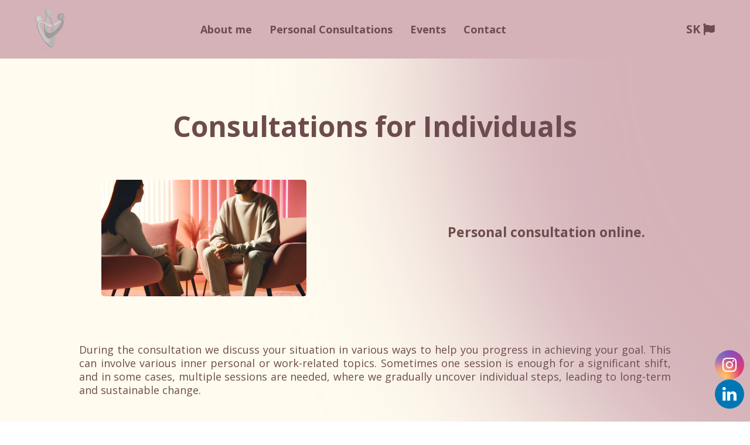

--- FILE ---
content_type: text/html;charset=utf-8
request_url: https://objavteseba.sk/consultations-for-individuals
body_size: 28406
content:
<!DOCTYPE html><html  lang="en"><head><meta charset="utf-8"><meta name="viewport" content="width=device-width, initial-scale=1"><title>Consultations for Individuals</title><link rel="preconnect" href="https://fonts.gstatic.com/" crossorigin="anonymous"><script src="https://storage.googleapis.com/builder-preview/iframe/iframeResizer.contentWindow.min.js" async type="text/javascript"></script><script src="https://storage.googleapis.com/builder-preview/iframe/pixel.js" async type="text/javascript"></script><script src="https://stcdn.leadconnectorhq.com/libphonenumber/1.10.60/libphonenumber-js.min.js" async type="text/javascript"></script><script src="https://stcdn.leadconnectorhq.com/intl-tel-input/17.0.12/js/utils.min.js" async type="text/javascript"></script><script src="https://stcdn.leadconnectorhq.com/intl-tel-input/intlTelInput.min.js" async type="text/javascript"></script><style> 

 :root{ --primary: #37ca37;
--secondary: #188bf6;
--white: #ffffff;
--gray: #cbd5e0;
--black: #000000;
--red: #e93d3d;
--orange: #f6ad55;
--yellow: #faf089;
--green: #9ae6b4;
--teal: #81e6d9;
--malibu: #63b3ed;
--indigo: #757BBD;
--purple: #d6bcfa;
--pink: #fbb6ce;
--transparent: transparent;
--overlay: rgba(0, 0, 0, 0.5);
--color-l1nsc978: #807E7F;
--color-l1nsj17s: #2B8938;
--color-l1nt4lo4: #666666;
--color-l1ntbibw: #F6F4F0;
--color-l1nufztg: #FAF9F6;
--color-l1nvbd36: #000000cc;
--color-l1nverpi: #00000099;
--color-lvasi6k2: #2A2A2A;
--color-lvasl98b: #F695C5;
--color-lvaslkn4: #FFC1E6;
--color-lvasqauu: #FAD3E4;
--color-lvasxsmx: #4C454D;
--color-lvgg8t7n: fff8e3;
--color-lvgg9dx7: #fffbef;
--color-lvggcnrk: #FFC6C7;
--color-lvggd8r3: #60A9A6;
--color-lvggkric: #E47068;
--color-lvgoir4n: E2C2C7;
--color-lvgoivuv: #E2C2C7;
--color-lvgok3ib: #d4b2b8;
--color-lvm67u79: #6d4c4d;
--arial: 'Arial';
--lato: 'Lato';
--open-sans: 'Open Sans';
--montserrat: 'Montserrat';
--roboto: 'Roboto';
--inter: 'Inter';
--inter-tight: 'Inter Tight';
--aguafina-script: 'Aguafina Script';
--allison: 'Allison';
--dancing-script: 'Dancing Script';
--great-vibes: 'Great Vibes';
--tangerine: 'Tangerine';
--headlinefont: 'Open Sans';
--contentfont: 'Open Sans';
--text-color: #000000;
--link-color: #188bf6; } .bg-fixed{bottom:0;top:0;left:0;right:0;position:fixed;overflow:auto;background-color:var(--color-lvgg9dx7)} 
      
      .drop-zone-draggable .hl_main_popup{padding:20px;margin-top:0;border-color:var(--gray);border-width:10px;border-style:solid;background-color:var(--white)}
      
      
#hl_main_popup{padding:20px;margin-top:0;border-color:var(--gray);border-width:10px;border-style:solid;background-color:var(--white);width:720px}@media screen and (min-width:0px) and (max-width:480px){#hl_main_popup{width:380px!important}} /* Nav menu wrapper */
#row-UMR2_24TB7 .c-column .nav-menu-wrapper {
    border-top-left-radius: 0px;
}

/* Nav menu wrapper (hover) */
#row-UMR2_24TB7 .c-column .nav-menu-wrapper:hover {
    border-top-left-radius: 0px;
    transform: translatex(0px) translatey(0px);
}

/* Link (hover) */
.cart-nav-wrapper .nav-menu a:hover {
    border-top-left-radius: 10px;
    border-top-right-radius: 10px;
    border-bottom-left-radius: 10px;
    border-bottom-right-radius: 10px;
}

/* Horizontal */
#row-UMR2_24TB7 .c-column .horizontal {
    font-weight: 700;
}

.icon-bar {
    position: fixed;
    top: 90%;
    right: 0;
    -webkit-transform: translateY(-50%);
    -ms-transform: translateY(-50%);
    transform: translateY(-50%);
    margin-right: 10px;
    margin-bottom: 10px;
    z-index: 100;
}

.icon-bar a {
    display: flex;
    justify-content: center;
    align-items: center;
    text-align: center;
    width: 50px;
    height: 50px;
    border-radius: 50%;
    background-size: cover;
    transition: all 0.3s ease;
}

.icon-bar a.instagram {
    background: radial-gradient(circle farthest-corner at 35% 90%, #fec564, transparent 50%), radial-gradient(circle farthest-corner at 0 140%, #fec564, transparent 50%), radial-gradient(ellipse farthest-corner at 0 -25%, #5258cf, transparent 50%), radial-gradient(ellipse farthest-corner at 20% -50%, #5258cf, transparent 50%), radial-gradient(ellipse farthest-corner at 100% 0, #893dc2, transparent 50%), radial-gradient(ellipse farthest-corner at 60% -20%, #893dc2, transparent 50%), radial-gradient(ellipse farthest-corner at 100% 100%, #d9317a, transparent), radial-gradient(circle farthest-corner at 100% 150%, #d9317a, transparent 50%), radial-gradient(circle farthest-corner at 100% 50%, #fd5949, transparent 50%), radial-gradient(circle farthest-corner at 100% 50%, #fd5949, transparent);
    font-size: 28px;
    color: white;
    position: relative;
    line-height: 50px;
    overflow: hidden;
}

.icon-bar a.linkedin {
    background: #0077b5;
    font-size: 28px;
    color: white;
    position: relative;
    line-height: 50px;
    overflow: hidden;
}

.icon-bar a.instagram i, .icon-bar a.linkedin i {
    position: absolute;
    top: 50%;
    left: 50%;
    transform: translate(-50%, -50%);
}

.content {
    margin-left: 75px;
    font-size: 30px;
}


 /* ---- Global Header EN styles ----- */  
 :root{--white:#ffffff;--black:#000000;--green:#9ae6b4;--transparent:transparent;--color-lvasi6k2:#2A2A2A;--color-lvgg8t7n:fff8e3;--color-lvgg9dx7:#fffbef;--color-lvgok3ib:#d4b2b8;--color-lvm67u79:#6d4c4d}.hl_page-preview--content .section-r5I8iFAsMz{padding:0;margin-top:0;margin-bottom:0;background-color:var(--color-lvgok3ib);border-color:var(--color-lvasi6k2);border-width:2px;border-style:solid}.hl_page-preview--content .col-DnvXiQjU75 .inner,.hl_page-preview--content .row-OOU03njHgA{background-color:var(--transparent);border-color:var(--black);border-width:2px;border-style:solid;margin-top:0;margin-bottom:0}.hl_page-preview--content .row-OOU03njHgA{padding:5px 0;margin-left:0;width:100%}.hl_page-preview--content .col-DnvXiQjU75{width:24%}.hl_page-preview--content .col-DnvXiQjU75 .inner{padding:0 5px;width:24%}.hl_page-preview--content .image-s2W2k4JHxX{margin:0}.hl_page-preview--content .image-s2W2k4JHxX .image-container img{box-shadow:undefined;width:50px}.hl_page-preview--content .cimage-s2W2k4JHxX{padding:10px 0 10px 40px;background-color:var(--transparent);opacity:1;text-align:left}.hl_page-preview--content .col-BMYcsRITfB{width:59.6%}.hl_page-preview--content .col-BMYcsRITfB .inner{padding:0 5px;width:59.6%;margin-bottom:0}.hl_page-preview--content .cnav-menu-n0xAQDqe-W,.hl_page-preview--content .col-2pu59ihj8n .inner,.hl_page-preview--content .col-BMYcsRITfB .inner{background-color:var(--transparent);border-color:var(--black);border-width:2px;border-style:solid;margin-top:0}.hl_page-preview--content .cnav-menu-n0xAQDqe-W{font-family:var(--open-sans);padding:0;mobile-background-color:var(--transparent);color:var(--color-lvm67u79);bold-text-color:var(--text-color);italic-text-color:var(--text-color);underline-text-color:var(--text-color);icon-color:var(--text-color);secondary-color:var(--color-lvgg9dx7);nav-menu-item-hover-background-color:var(--color-lvgg8t7n);line-height:1.3em;text-transform:none;letter-spacing:0;text-align:center;nav-menu-item-spacing-x:15px;nav-menu-item-spacing-y:10px;dropdown-background:var(--white);dropdown-text-color:var(--black);dropdown-hover-color:var(--black);dropdown-item-spacing:10px}.hl_page-preview--content .col-2pu59ihj8n{width:16.4%}.hl_page-preview--content .col-2pu59ihj8n .inner{padding:0 5px;width:16.4%;margin-bottom:0}.hl_page-preview--content .button-fXyiRJHBRN{margin:0;text-align:right}.hl_page-preview--content .cbutton-fXyiRJHBRN{font-family:var(--headlinefont);background-color:var(--color-lvgg8t7n);color:var(--color-lvm67u79);secondary-color:var(--color-lvgg9dx7);text-decoration:none;padding:15px 40px 15px 20px;font-weight:700;border-color:var(--green);border-width:2px;border-style:solid;letter-spacing:0;text-shadow:0 0 0 transparent;width:auto%}#section-r5I8iFAsMz>.inner{max-width:100%}#col-BMYcsRITfB>.inner,#col-DnvXiQjU75>.inner{flex-direction:row;justify-content:space-between;align-items:center;flex-wrap:wrap}#col-BMYcsRITfB>.inner{justify-content:center}.--mobile #nav-menu-n0xAQDqe-W .nav-menu{font-size:18px;font-weight:undefined}#nav-menu-n0xAQDqe-W .nav-menu{font-size:18px;font-weight:700}#nav-menu-popup.nav-menu-n0xAQDqe-W .nav-menu-body{background:var(--transparent)}#nav-menu-n0xAQDqe-W .nav-menu li.nav-menu-item{display:flex;align-items:center;white-space:nowrap}#nav-menu-n0xAQDqe-W .items-cart-active{color:#155eef}#nav-menu-n0xAQDqe-W .items-cart{color:undefined}#nav-menu-n0xAQDqe-W .nav-menu .nav-menu-item a,#nav-menu-popup.nav-menu-n0xAQDqe-W .nav-menu .nav-menu-item a{color:var(--color-lvm67u79);cursor:pointer;height:inherit;display:flex;align-items:center;padding:10px 15px;transition:all .3s ease}#nav-menu-n0xAQDqe-W .nav-menu .nav-menu-item:hover a{color:var(--color-lvgg9dx7);background:var(--color-lvgg8t7n)}#nav-menu-popup.nav-menu-n0xAQDqe-W .nav-menu .nav-menu-item:hover a,#nav-menu-popup.nav-menu-n0xAQDqe-W .nav-menu-body .nav-menu .nav-menu-item:hover{color:var(--color-lvgg9dx7)}.--mobile #nav-menu-n0xAQDqe-W .nav-menu .dropdown-menu .dropdown-item{font-size:16px;font-weight:undefined}#nav-menu-popup.nav-menu-n0xAQDqe-W .nav-menu{font-size:18px;font-family:var(--open-sans);font-weight:700}#nav-menu-n0xAQDqe-W .nav-menu-mobile span::before,#nav-menu-popup.nav-menu-n0xAQDqe-W .nav-menu-body .close-menu{color:var(--text-color);font-size:18px;font-weight:600}#nav-menu-popup.nav-menu-n0xAQDqe-W .nav-menu-body .nav-menu .nav-menu-item{color:var(--color-lvm67u79);text-align:center;transition:all .3s ease;font-size:16px;font-weight:undefined}#nav-menu-n0xAQDqe-W .nav-menu .dropdown-menu .dropdown-item{font-size:16px;text-align:center;font-weight:700}#nav-menu-n0xAQDqe-W .nav-menu .dropdown-menu .dropdown-item a,#nav-menu-popup.nav-menu-n0xAQDqe-W .nav-menu .nav-dropdown-menu .nav-menu-item:hover a{color:var(--black);background:var(--white);padding:10px;transition:all .3s ease}#nav-menu-n0xAQDqe-W .nav-menu .dropdown-menu .dropdown-item:hover a,#nav-menu-popup.nav-menu-n0xAQDqe-W .nav-menu-body .nav-dropdown-menu .nav-menu-item a,#nav-menu-popup.nav-menu-n0xAQDqe-W .nav-menu-body .nav-dropdown-menu .nav-menu-item:hover a{color:var(--black)}#nav-menu-popup.nav-menu-n0xAQDqe-W .nav-menu-body .nav-dropdown-menu .nav-menu-item{background:var(--white);font-size:16px;font-weight:undefined}#nav-menu-n0xAQDqe-W .nav-menu-mobile span::before{cursor:pointer;content:"";font-family:"Font Awesome 5 Free"}@media screen and (min-width:0px) and (max-width:480px){.nav-menu-n0xAQDqe-W .branding .title{font-size:18px;line-height:1.3em;font-weight:undefined}#nav-menu-n0xAQDqe-W .hl-autocomplete-results li{font-size:18px}}@media screen and (min-width:481px) and (max-width:10000px){.nav-menu-n0xAQDqe-W .branding .title{font-size:18px;line-height:1.3em;font-weight:700}#nav-menu-n0xAQDqe-W .hl-autocomplete-results li{font-size:18px}}#nav-menu-n0xAQDqe-W strong{font-weight:700}#nav-menu-n0xAQDqe-W em,#nav-menu-n0xAQDqe-W strong,#nav-menu-n0xAQDqe-W u{color:var(--text-color)!important}#nav-menu-n0xAQDqe-W .hl-autocomplete-input{border:1px solid #cacaca;margin:1px;border-radius:16px}#nav-menu-n0xAQDqe-W .hl-autocomplete{font-family:inherit}#nav-menu-n0xAQDqe-W .hl-autocomplete-button{background:#fff}#nav-menu-n0xAQDqe-W .hl-autocomplete-input-wrapper{color:#000;background-color:#fff}#nav-menu-n0xAQDqe-W .hl-autocomplete-results{border:1px solid #cacaca;border-top:none;border-radius:16px;border-top-left-radius:0;border-top-right-radius:0;color:var(--color-lvm67u79);background-color:var(--transparent)}#nav-menu-n0xAQDqe-W .hl-autocomplete-input:hover{border-width:1.5px;margin:.5px}#nav-menu-n0xAQDqe-W .hl-autocomplete-input:focus-within{border-width:2px;margin:0}#col-2pu59ihj8n>.inner{flex-direction:row;justify-content:space-between;align-items:center;flex-wrap:wrap}.button-fXyiRJHBRN .button-icon-end:before{content:"";font-family:"Font Awesome 5 Free";font-weight:700}@media screen and (min-width:481px) and (max-width:10000px){.button-fXyiRJHBRN .button-icon-end,.button-fXyiRJHBRN .button-icon-start,.button-fXyiRJHBRN .main-heading-button{font-size:20px;font-weight:undefined}.button-fXyiRJHBRN .button-icon-start{margin-right:5px}.button-fXyiRJHBRN .button-icon-end{margin-left:5px}.button-fXyiRJHBRN .sub-heading-button{font-size:15px;color:var(--color-lvgg9dx7);font-weight:undefined}}@media screen and (min-width:0px) and (max-width:480px){.button-fXyiRJHBRN .button-icon-end,.button-fXyiRJHBRN .button-icon-start,.button-fXyiRJHBRN .main-heading-button{font-size:16px;font-weight:undefined}.button-fXyiRJHBRN .button-icon-start{margin-right:5px}.button-fXyiRJHBRN .button-icon-end{margin-left:5px}.button-fXyiRJHBRN .sub-heading-button{font-size:15px;color:var(--color-lvgg9dx7);font-weight:undefined}}
 /* ---- Global Header EN Mobile styles ----- */  
 :root{--white:#ffffff;--black:#000000;--transparent:transparent;--color-lvasi6k2:#2A2A2A;--color-lvgg8t7n:fff8e3;--color-lvgg9dx7:#fffbef;--color-lvgok3ib:#d4b2b8;--color-lvm67u79:#6d4c4d}.hl_page-preview--content .section-05MHR0CJo0{padding:0;margin-top:0;margin-bottom:0;background-color:var(--color-lvgok3ib);border-color:var(--color-lvasi6k2);border-width:2px;border-style:solid}.hl_page-preview--content .col-sNIDn0wbTd .inner,.hl_page-preview--content .row-6EMQKflOT0{margin-top:0;margin-bottom:0;padding:5px 0;background-color:var(--transparent);border-color:var(--black);border-width:2px;border-style:solid;width:100%}.hl_page-preview--content .col-sNIDn0wbTd{width:100%}.hl_page-preview--content .col-sNIDn0wbTd .inner{padding:0 5px}.hl_page-preview--content .cnav-menu-SimaSC86iC{font-family:var(--headlinefont);padding:0;margin-top:0;background-color:var(--color-lvgg8t7n);mobile-background-color:var(--color-lvgok3ib);color:var(--color-lvm67u79);cart-icon-color:#000;cart-icon-active-color:#155eef;bold-text-color:var(--text-color);italic-text-color:var(--text-color);underline-text-color:var(--text-color);icon-color:var(--color-lvm67u79);secondary-color:var(--color-lvgg9dx7);nav-menu-item-hover-background-color:var(--white);line-height:1.3em;text-transform:none;letter-spacing:0;text-align:center;border-color:var(--black);border-width:2px;border-style:solid;nav-menu-item-spacing-x:5px;nav-menu-item-spacing-y:5px;dropdown-background:var(--white);dropdown-text-color:var(--black);dropdown-hover-color:var(--black);dropdown-item-spacing:10px}@media screen and (min-width:0px) and (max-width:480px){.hl_page-preview--content .cnav-menu-SimaSC86iC{padding-right:15px;line-height:2em}}#section-05MHR0CJo0>.inner{max-width:100%}#col-sNIDn0wbTd>.inner{flex-direction:row;justify-content:center;align-items:center;flex-wrap:wrap}.--mobile #nav-menu-SimaSC86iC .nav-menu{font-size:22px;font-weight:undefined}#nav-menu-SimaSC86iC .nav-menu{font-size:14px;font-weight:undefined}#nav-menu-popup.nav-menu-SimaSC86iC .nav-menu-body{background:var(--color-lvgok3ib)}#nav-menu-SimaSC86iC .nav-menu li.nav-menu-item{display:flex;align-items:center;white-space:nowrap}#nav-menu-SimaSC86iC .items-cart-active{color:#155eef}#nav-menu-SimaSC86iC .items-cart{color:#000}#nav-menu-SimaSC86iC .nav-menu .nav-menu-item a,#nav-menu-popup.nav-menu-SimaSC86iC .nav-menu .nav-menu-item a{color:var(--color-lvm67u79);cursor:pointer;height:inherit;display:flex;align-items:center;padding:5px;transition:all .3s ease}#nav-menu-SimaSC86iC .nav-menu .nav-menu-item:hover a{color:var(--color-lvgg9dx7);background:var(--white)}#nav-menu-popup.nav-menu-SimaSC86iC .nav-menu .nav-menu-item:hover a,#nav-menu-popup.nav-menu-SimaSC86iC .nav-menu-body .nav-menu .nav-menu-item:hover{color:var(--color-lvgg9dx7)}.--mobile #nav-menu-SimaSC86iC .nav-menu .dropdown-menu .dropdown-item{font-size:20px;font-weight:undefined}#nav-menu-popup.nav-menu-SimaSC86iC .nav-menu{font-size:22px;font-family:var(--headlinefont);font-weight:undefined}#nav-menu-SimaSC86iC .nav-menu-mobile span::before,#nav-menu-popup.nav-menu-SimaSC86iC .nav-menu-body .close-menu{color:var(--color-lvm67u79);font-size:22px;font-weight:600}#nav-menu-popup.nav-menu-SimaSC86iC .nav-menu-body .nav-menu .nav-menu-item{color:var(--color-lvm67u79);text-align:center;transition:all .3s ease;font-size:20px;font-weight:undefined}#nav-menu-SimaSC86iC .nav-menu .dropdown-menu .dropdown-item{font-size:12px;text-align:center;font-weight:undefined}#nav-menu-SimaSC86iC .nav-menu .dropdown-menu .dropdown-item a,#nav-menu-popup.nav-menu-SimaSC86iC .nav-menu .nav-dropdown-menu .nav-menu-item:hover a{color:var(--black);background:var(--white);padding:10px;transition:all .3s ease}#nav-menu-SimaSC86iC .nav-menu .dropdown-menu .dropdown-item:hover a,#nav-menu-popup.nav-menu-SimaSC86iC .nav-menu-body .nav-dropdown-menu .nav-menu-item a,#nav-menu-popup.nav-menu-SimaSC86iC .nav-menu-body .nav-dropdown-menu .nav-menu-item:hover a{color:var(--black)}#nav-menu-popup.nav-menu-SimaSC86iC .nav-menu-body .nav-dropdown-menu .nav-menu-item{background:var(--white);font-size:20px;font-weight:undefined}#nav-menu-SimaSC86iC .nav-menu-mobile span::before{cursor:pointer;content:"";font-family:"Font Awesome 5 Free"}@media screen and (min-width:0px) and (max-width:480px){.nav-menu-SimaSC86iC .branding .title{font-size:22px;line-height:1.3em;font-weight:undefined}#nav-menu-SimaSC86iC .hl-autocomplete-results li{font-size:22px}}@media screen and (min-width:481px) and (max-width:10000px){.nav-menu-SimaSC86iC .branding .title{font-size:14px;line-height:1.3em;font-weight:undefined}#nav-menu-SimaSC86iC .hl-autocomplete-results li{font-size:14px}}#nav-menu-SimaSC86iC strong{font-weight:700}#nav-menu-SimaSC86iC em,#nav-menu-SimaSC86iC strong,#nav-menu-SimaSC86iC u{color:var(--text-color)!important}#nav-menu-SimaSC86iC .hl-autocomplete-input{border:1px solid #cacaca;margin:1px;border-radius:16px}#nav-menu-SimaSC86iC .hl-autocomplete{font-family:inherit}#nav-menu-SimaSC86iC .hl-autocomplete-button{background:#fff}#nav-menu-SimaSC86iC .hl-autocomplete-input-wrapper{color:#000;background-color:#fff}#nav-menu-SimaSC86iC .hl-autocomplete-results{border:1px solid #cacaca;border-top:none;border-radius:16px;border-top-left-radius:0;border-top-right-radius:0;color:var(--color-lvm67u79);background-color:var(--color-lvgg8t7n)}#nav-menu-SimaSC86iC .hl-autocomplete-input:hover{border-width:1.5px;margin:.5px}#nav-menu-SimaSC86iC .hl-autocomplete-input:focus-within{border-width:2px;margin:0} 
 /* ---- Section styles ----- */ 
:root{--black:#000000;--transparent:transparent;--color-lvasi6k2:#2A2A2A;--color-lvgg9dx7:#fffbef;--color-lvggd8r3:#60A9A6;--color-lvgok3ib:#d4b2b8;--color-lvm67u79:#6d4c4d}.hl_page-preview--content .section-2vyW5I_KW{padding:60px 0;margin-top:0;margin-bottom:0;background-color:var(--color-lvgg9dx7);border-color:var(--color-lvasi6k2);border-width:2px;border-style:solid}@media screen and (min-width:0px) and (max-width:480px){.hl_page-preview--content .section-2vyW5I_KW{padding-top:40px;padding-bottom:40px}}.hl_page-preview--content .row-e74sZ6udyz{margin-top:0;margin-bottom:0;padding:15px 0;background-color:var(--transparent);border-color:var(--black);border-width:2px;border-style:solid;width:100%}@media screen and (min-width:0px) and (max-width:480px){.hl_page-preview--content .row-e74sZ6udyz{padding-left:20px!important;padding-right:20px!important;padding-top:0;padding-bottom:0}}.hl_page-preview--content .col-nMZSFMjGIm{width:100%}.hl_page-preview--content .col-APwpBxPhpC .inner,.hl_page-preview--content .col-nMZSFMjGIm .inner,.hl_page-preview--content .col-wcrSFj1XWu .inner{padding:10px 5px;background-color:var(--transparent);width:100%;border-color:var(--color-lvggd8r3);border-width:3px;border-style:solid;margin-top:0;margin-bottom:0}.hl_page-preview--content .image-1ByTv1pSH4{margin-top:0;margin-bottom:0}@media screen and (min-width:0px) and (max-width:480px){.hl_page-preview--content .image-1ByTv1pSH4{margin-bottom:0}}.hl_page-preview--content .image-1ByTv1pSH4 .image-container img{box-shadow:undefined;width:350px}.hl_page-preview--content .cimage-1ByTv1pSH4{padding:10px;background-color:var(--transparent);opacity:1;text-align:center}@media screen and (min-width:0px) and (max-width:480px){.hl_page-preview--content .image-1ByTv1pSH4 .image-container img{box-shadow:undefined}.hl_page-preview--content .cimage-1ByTv1pSH4{padding-bottom:20px}}.hl_page-preview--content .col-APwpBxPhpC{width:100%}.hl_page-preview--content .heading-76V7ceiEde{margin:0}.hl_page-preview--content .cheading-76V7ceiEde,.hl_page-preview--content .row-RMHZTYkeM2{background-color:var(--transparent);border-color:var(--black);border-width:2px;border-style:solid}.hl_page-preview--content .cheading-76V7ceiEde{font-family:var(--headlinefont);color:var(--color-lvgok3ib);icon-color:var(--text-color);font-weight:400;padding:0 0 20px;opacity:1;text-shadow:0 0 0 transparent;line-height:1.3em;letter-spacing:0;text-align:center}.hl_page-preview--content .row-RMHZTYkeM2{margin:0 auto;padding:15px 0;width:100%}@media screen and (min-width:0px) and (max-width:480px){.hl_page-preview--content .row-RMHZTYkeM2{padding-left:20px!important;padding-right:20px!important;padding-top:0;padding-bottom:0}}.hl_page-preview--content .col-RhyqMtDawO{padding:10px 5px;background-color:var(--transparent);width:100%;border-color:var(--black);border-width:2px;border-style:solid;margin:0}.hl_page-preview--content .heading-Bxl4kwcHz6{margin:0}.hl_page-preview--content .cheading-Bxl4kwcHz6,.hl_page-preview--content .row-R1w0y3GmkE{background-color:var(--transparent);border-color:var(--black);border-width:2px;border-style:solid}.hl_page-preview--content .cheading-Bxl4kwcHz6{font-family:var(--headlinefont);color:var(--color-lvm67u79);icon-color:var(--text-color);font-weight:400;padding:0;opacity:1;text-shadow:0 0 0 transparent;line-height:1.3em;letter-spacing:0;text-align:center}.hl_page-preview--content .row-R1w0y3GmkE{margin-top:0;margin-bottom:0;padding:15px 60px;width:100%}@media screen and (min-width:0px) and (max-width:480px){.hl_page-preview--content .row-R1w0y3GmkE{padding-left:20px!important;padding-right:20px!important;padding-top:0;padding-bottom:0}}.hl_page-preview--content .col-wcrSFj1XWu{width:100%}.hl_page-preview--content .paragraph-fiS4ruqN4p{margin:0}.hl_page-preview--content .cparagraph-fiS4ruqN4p,.hl_page-preview--content .row-m5ZHv4rIyd{background-color:var(--transparent);border-color:var(--black);border-width:2px;border-style:solid}.hl_page-preview--content .cparagraph-fiS4ruqN4p{font-family:var(--contentfont);color:var(--color-lvm67u79);icon-color:var(--text-color);font-weight:400;padding:20px 0;opacity:1;text-shadow:0 0 0 transparent;line-height:1.3em;letter-spacing:0;text-align:justify}.hl_page-preview--content .row-m5ZHv4rIyd{margin:0 auto;padding:15px 0;width:100%}@media screen and (min-width:0px) and (max-width:480px){.hl_page-preview--content .row-m5ZHv4rIyd{padding-left:20px!important;padding-right:20px!important}}.hl_page-preview--content .col-GpQzDpmhr3C{padding:10px 5px;background-color:var(--transparent);width:100%;border-color:var(--black);border-width:2px;border-style:solid;margin:0}.hl_page-preview--content .calendar-XZORx4Y_mS8{margin:0}.hl_page-preview--content .ccalendar-XZORx4Y_mS8{padding:0}#section-2vyW5I_KW>.inner{max-width:1170px}#col-APwpBxPhpC>.inner,#col-nMZSFMjGIm>.inner{flex-direction:column;justify-content:center;align-items:inherit;flex-wrap:nowrap}#col-APwpBxPhpC>.inner{justify-content:space-around;align-items:center}.heading-76V7ceiEde,.heading-Bxl4kwcHz6,.paragraph-fiS4ruqN4p{font-weight:undefined}.heading-76V7ceiEde strong,.heading-Bxl4kwcHz6 strong,.paragraph-fiS4ruqN4p strong{color:var(--color-lvm67u79)!important}.heading-76V7ceiEde em,.heading-76V7ceiEde u,.heading-Bxl4kwcHz6 em,.heading-Bxl4kwcHz6 u,.paragraph-fiS4ruqN4p em,.paragraph-fiS4ruqN4p u{color:var(--text-color)!important}.heading-76V7ceiEde a,.heading-76V7ceiEde a *,.heading-Bxl4kwcHz6 a,.heading-Bxl4kwcHz6 a *,.paragraph-fiS4ruqN4p a,.paragraph-fiS4ruqN4p a *{color:var(--link-color)!important;text-decoration:none}.heading-76V7ceiEde a:hover,.heading-Bxl4kwcHz6 a:hover,.paragraph-fiS4ruqN4p a:hover{text-decoration:underline}@media screen and (min-width:0px) and (max-width:480px){.heading-76V7ceiEde h1,.heading-76V7ceiEde h2,.heading-76V7ceiEde h3,.heading-76V7ceiEde h4,.heading-76V7ceiEde h5,.heading-76V7ceiEde h6,.heading-76V7ceiEde ul li,.heading-76V7ceiEde.text-output{font-size:23px!important;font-weight:undefined}}@media screen and (min-width:481px) and (max-width:10000px){.heading-76V7ceiEde h1,.heading-76V7ceiEde h2,.heading-76V7ceiEde h3,.heading-76V7ceiEde h4,.heading-76V7ceiEde h5,.heading-76V7ceiEde h6,.heading-76V7ceiEde ul li,.heading-76V7ceiEde.text-output{font-size:23px!important;font-weight:undefined}}.heading-76V7ceiEde.text-output h1:first-child:before,.heading-76V7ceiEde.text-output h2:first-child:before,.heading-76V7ceiEde.text-output h3:first-child:before,.heading-76V7ceiEde.text-output h4:first-child:before,.heading-76V7ceiEde.text-output h5:first-child:before,.heading-76V7ceiEde.text-output h6:first-child:before,.heading-76V7ceiEde.text-output p:first-child:before,.heading-Bxl4kwcHz6.text-output h1:first-child:before,.heading-Bxl4kwcHz6.text-output h2:first-child:before,.heading-Bxl4kwcHz6.text-output h3:first-child:before,.heading-Bxl4kwcHz6.text-output h4:first-child:before,.heading-Bxl4kwcHz6.text-output h5:first-child:before,.heading-Bxl4kwcHz6.text-output h6:first-child:before,.heading-Bxl4kwcHz6.text-output p:first-child:before,.paragraph-fiS4ruqN4p.text-output h1:first-child:before,.paragraph-fiS4ruqN4p.text-output h2:first-child:before,.paragraph-fiS4ruqN4p.text-output h3:first-child:before,.paragraph-fiS4ruqN4p.text-output h4:first-child:before,.paragraph-fiS4ruqN4p.text-output h5:first-child:before,.paragraph-fiS4ruqN4p.text-output h6:first-child:before,.paragraph-fiS4ruqN4p.text-output p:first-child:before{color:var(--text-color);content:'\';
    font-family: '';margin-right:5px;font-weight:700}#col-RhyqMtDawO>.inner{flex-direction:column;justify-content:center;align-items:inherit;flex-wrap:nowrap}@media screen and (min-width:0px) and (max-width:480px){.heading-Bxl4kwcHz6 h1,.heading-Bxl4kwcHz6 h2,.heading-Bxl4kwcHz6 h3,.heading-Bxl4kwcHz6 h4,.heading-Bxl4kwcHz6 h5,.heading-Bxl4kwcHz6 h6,.heading-Bxl4kwcHz6 ul li,.heading-Bxl4kwcHz6.text-output{font-size:32px!important;font-weight:undefined}}@media screen and (min-width:481px) and (max-width:10000px){.heading-Bxl4kwcHz6 h1,.heading-Bxl4kwcHz6 h2,.heading-Bxl4kwcHz6 h3,.heading-Bxl4kwcHz6 h4,.heading-Bxl4kwcHz6 h5,.heading-Bxl4kwcHz6 h6,.heading-Bxl4kwcHz6 ul li,.heading-Bxl4kwcHz6.text-output{font-size:48px!important;font-weight:undefined}}#col-GpQzDpmhr3C>.inner,#col-wcrSFj1XWu>.inner{flex-direction:column;justify-content:flex-end;align-items:center;flex-wrap:nowrap}@media screen and (min-width:0px) and (max-width:480px){.paragraph-fiS4ruqN4p h1,.paragraph-fiS4ruqN4p h2,.paragraph-fiS4ruqN4p h3,.paragraph-fiS4ruqN4p h4,.paragraph-fiS4ruqN4p h5,.paragraph-fiS4ruqN4p h6,.paragraph-fiS4ruqN4p ul li,.paragraph-fiS4ruqN4p.text-output{font-size:18px!important;font-weight:undefined}}@media screen and (min-width:481px) and (max-width:10000px){.paragraph-fiS4ruqN4p h1,.paragraph-fiS4ruqN4p h2,.paragraph-fiS4ruqN4p h3,.paragraph-fiS4ruqN4p h4,.paragraph-fiS4ruqN4p h5,.paragraph-fiS4ruqN4p h6,.paragraph-fiS4ruqN4p ul li,.paragraph-fiS4ruqN4p.text-output{font-size:18px!important;font-weight:undefined}}#col-GpQzDpmhr3C>.inner{justify-content:center;align-items:inherit}
 /* ---- Global Footer 1.0 styles ----- */  
 :root{--black:#000000;--green:#9ae6b4;--transparent:transparent;--color-lvgg8t7n:fff8e3;--color-lvgg9dx7:#fffbef;--color-lvgok3ib:#d4b2b8}.hl_page-preview--content .section-UA_M2r7ik{padding:0;margin-top:0;margin-bottom:0;background-color:var(--color-lvgok3ib);border-color:var(--black);border-width:2px;border-style:solid}.hl_page-preview--content .col-gWaPYOOOR6,.hl_page-preview--content .row-IIAkrFJKMt{margin:0 auto;padding:10px 0;background-color:var(--transparent);border-color:var(--black);border-width:2px;border-style:solid;width:100%}.hl_page-preview--content .col-gWaPYOOOR6{padding:10px 5px;margin:0}.hl_page-preview--content .button-Ez41ZM2bTx{margin:0;text-align:center}.hl_page-preview--content .cbutton-Ez41ZM2bTx{font-family:var(--headlinefont);background-color:var(--color-lvgg8t7n);color:var(--color-lvgg9dx7);secondary-color:var(--color-lvgg9dx7);text-decoration:none;padding:15px 20px;font-weight:700;border-color:var(--green);border-width:2px;border-style:solid;letter-spacing:0;text-transform:none;text-shadow:0 0 0 transparent;width:auto%}.hl_page-preview--content .col-MH3oB0Gf_k{padding:10px 5px;background-color:var(--transparent);width:100%;border-color:var(--black);border-width:2px;border-style:solid;margin:0}.hl_page-preview--content .button-cHtGX830Z_{margin:0;text-align:center}.hl_page-preview--content .cbutton-cHtGX830Z_{font-family:var(--headlinefont);background-color:var(--transparent);color:var(--color-lvgg9dx7);secondary-color:var(--color-lvgg9dx7);text-decoration:none;padding:15px 20px;font-weight:700;border-color:var(--green);border-width:2px;border-style:solid;letter-spacing:0;text-shadow:0 0 0 transparent;width:auto%}#section-UA_M2r7ik>.inner{max-width:1170px}#col-MH3oB0Gf_k>.inner,#col-gWaPYOOOR6>.inner{flex-direction:column;justify-content:center;align-items:inherit;flex-wrap:nowrap}.button-Ez41ZM2bTx .button-icon-start:before,.button-cHtGX830Z_ .button-icon-start:before{content:"";font-family:"Font Awesome 5 Free";font-weight:700}@media screen and (min-width:481px) and (max-width:10000px){.button-Ez41ZM2bTx .button-icon-end,.button-Ez41ZM2bTx .button-icon-start,.button-Ez41ZM2bTx .main-heading-button{font-size:20px;font-weight:undefined}.button-Ez41ZM2bTx .button-icon-start{margin-right:5px}.button-Ez41ZM2bTx .button-icon-end{margin-left:5px}.button-Ez41ZM2bTx .sub-heading-button{font-size:15px;color:var(--color-lvgg9dx7);font-weight:undefined}}@media screen and (min-width:0px) and (max-width:480px){.button-Ez41ZM2bTx .button-icon-end,.button-Ez41ZM2bTx .button-icon-start,.button-Ez41ZM2bTx .main-heading-button{font-size:20px;font-weight:undefined}.button-Ez41ZM2bTx .button-icon-start{margin-right:5px}.button-Ez41ZM2bTx .button-icon-end{margin-left:5px}.button-Ez41ZM2bTx .sub-heading-button{font-size:15px;color:var(--color-lvgg9dx7);font-weight:undefined}}.button-cHtGX830Z_ .button-icon-start:before{content:""}@media screen and (min-width:481px) and (max-width:10000px){.button-cHtGX830Z_ .button-icon-end,.button-cHtGX830Z_ .button-icon-start,.button-cHtGX830Z_ .main-heading-button{font-size:20px;font-weight:undefined}.button-cHtGX830Z_ .button-icon-start{margin-right:5px}.button-cHtGX830Z_ .button-icon-end{margin-left:5px}.button-cHtGX830Z_ .sub-heading-button{font-size:15px;color:var(--color-lvgg9dx7);font-weight:undefined}}@media screen and (min-width:0px) and (max-width:480px){.button-cHtGX830Z_ .button-icon-end,.button-cHtGX830Z_ .button-icon-start,.button-cHtGX830Z_ .main-heading-button{font-size:20px;font-weight:undefined}.button-cHtGX830Z_ .button-icon-start{margin-right:5px}.button-cHtGX830Z_ .button-icon-end{margin-left:5px}.button-cHtGX830Z_ .sub-heading-button{font-size:15px;color:var(--color-lvgg9dx7);font-weight:undefined}}
 /* ---- Global Footer 2.0 styles ----- */  
 :root{--black:#000000;--transparent:transparent;--color-lvasi6k2:#2A2A2A;--color-lvgok3ib:#d4b2b8;--color-l1nsc978:#807E7F}.hl_page-preview--content .section-rA11gbHKI{padding:0;margin-top:0;margin-bottom:0;background-color:var(--color-lvasi6k2);border-color:var(--black);border-width:2px;border-style:solid;margin-right:0}.hl_page-preview--content .col-NYo7yEdW7Q,.hl_page-preview--content .row-dXAFMQLxOB{margin:0 auto;padding:10px 0;background-color:var(--transparent);border-color:var(--black);border-width:2px;border-style:solid;width:100%}.hl_page-preview--content .col-NYo7yEdW7Q{padding:10px 5px;margin:0}.hl_page-preview--content #sub-heading-BMAFaDREjp,.hl_page-preview--content .custom-code-rEBVPHHKx2{margin:0}.hl_page-preview--content .csub-heading-BMAFaDREjp{font-family:var(--headlinefont);background-color:var(--transparent);color:var(--text-color);icon-color:var(--text-color);font-weight:400;padding:0;opacity:1;text-shadow:0 0 0 transparent;border-color:var(--black);border-width:2px;border-style:solid;line-height:1.3em;text-transform:none;letter-spacing:0;text-align:center}#section-rA11gbHKI>.inner{max-width:1170px}#col-NYo7yEdW7Q>.inner{flex-direction:column;justify-content:center;align-items:inherit;flex-wrap:nowrap}.sub-heading-BMAFaDREjp{font-weight:undefined}.sub-heading-BMAFaDREjp strong{color:var(--color-l1nsc978)}.sub-heading-BMAFaDREjp em,.sub-heading-BMAFaDREjp u{color:var(--text-color)}.sub-heading-BMAFaDREjp a,.sub-heading-BMAFaDREjp a *{color:var(--color-lvgok3ib);text-decoration:none}.sub-heading-BMAFaDREjp a u,.sub-heading-BMAFaDREjp a:hover{text-decoration:underline}.sub-heading-BMAFaDREjp a s{text-decoration:line-through}@media screen and (min-width:0px) and (max-width:480px){.sub-heading-BMAFaDREjp h1,.sub-heading-BMAFaDREjp h2,.sub-heading-BMAFaDREjp h3,.sub-heading-BMAFaDREjp h4,.sub-heading-BMAFaDREjp h5,.sub-heading-BMAFaDREjp h6,.sub-heading-BMAFaDREjp ul li,.sub-heading-BMAFaDREjp.text-output{font-size:16px!important;font-weight:undefined}}@media screen and (min-width:481px) and (max-width:10000px){.sub-heading-BMAFaDREjp h1,.sub-heading-BMAFaDREjp h2,.sub-heading-BMAFaDREjp h3,.sub-heading-BMAFaDREjp h4,.sub-heading-BMAFaDREjp h5,.sub-heading-BMAFaDREjp h6,.sub-heading-BMAFaDREjp ul li,.sub-heading-BMAFaDREjp.text-output{font-size:16px!important;font-weight:undefined}}.sub-heading-BMAFaDREjp.text-output h1:first-child:before,.sub-heading-BMAFaDREjp.text-output h2:first-child:before,.sub-heading-BMAFaDREjp.text-output h3:first-child:before,.sub-heading-BMAFaDREjp.text-output h4:first-child:before,.sub-heading-BMAFaDREjp.text-output h5:first-child:before,.sub-heading-BMAFaDREjp.text-output h6:first-child:before,.sub-heading-BMAFaDREjp.text-output p:first-child:before{color:var(--text-color);content:'\';
    font-family: '';margin-right:5px;font-weight:700}

/* Nav menu wrapper */
#row-UMR2_24TB7 .c-column .nav-menu-wrapper {
    border-top-left-radius: 0px;
}

/* Nav menu wrapper (hover) */
#row-UMR2_24TB7 .c-column .nav-menu-wrapper:hover {
    border-top-left-radius: 0px;
    transform: translatex(0px) translatey(0px);
}

/* Link (hover) */
.cart-nav-wrapper .nav-menu a:hover {
    border-top-left-radius: 10px;
    border-top-right-radius: 10px;
    border-bottom-left-radius: 10px;
    border-bottom-right-radius: 10px;
}

/* Horizontal */
#row-UMR2_24TB7 .c-column .horizontal {
    font-weight: 700;
}

.icon-bar {
    position: fixed;
    top: 90%;
    right: 0;
    -webkit-transform: translateY(-50%);
    -ms-transform: translateY(-50%);
    transform: translateY(-50%);
    margin-right: 10px;
    margin-bottom: 10px;
    z-index: 100;
}

.icon-bar a {
    display: flex;
    justify-content: center;
    align-items: center;
    text-align: center;
    width: 50px;
    height: 50px;
    border-radius: 50%;
    background-size: cover;
    transition: all 0.3s ease;
}

.icon-bar a.instagram {
    background: radial-gradient(circle farthest-corner at 35% 90%, #fec564, transparent 50%), radial-gradient(circle farthest-corner at 0 140%, #fec564, transparent 50%), radial-gradient(ellipse farthest-corner at 0 -25%, #5258cf, transparent 50%), radial-gradient(ellipse farthest-corner at 20% -50%, #5258cf, transparent 50%), radial-gradient(ellipse farthest-corner at 100% 0, #893dc2, transparent 50%), radial-gradient(ellipse farthest-corner at 60% -20%, #893dc2, transparent 50%), radial-gradient(ellipse farthest-corner at 100% 100%, #d9317a, transparent), radial-gradient(circle farthest-corner at 100% 150%, #d9317a, transparent 50%), radial-gradient(circle farthest-corner at 100% 50%, #fd5949, transparent 50%), radial-gradient(circle farthest-corner at 100% 50%, #fd5949, transparent);
    font-size: 28px;
    color: white;
    position: relative;
    line-height: 50px;
    overflow: hidden;
}

.icon-bar a.linkedin {
    background: #0077b5;
    font-size: 28px;
    color: white;
    position: relative;
    line-height: 50px;
    overflow: hidden;
}

.icon-bar a.instagram i, .icon-bar a.linkedin i {
    position: absolute;
    top: 50%;
    left: 50%;
    transform: translate(-50%, -50%);
}

.content {
    margin-left: 75px;
    font-size: 30px;
}



.hl-cookie-consent-banner{background-color:#fffbefff}.hl-cookie-consent-banner .banner-text{color:#6d4c4dff;font-family:Inter;font-size:16px}.hl-cookie-consent-banner .learn-more{color:#000;font-family:Inter;font-size:16px}.hl-cookie-consent-banner .button.primary{color:#fffbefff;background-color:#6d4c4dff;font-family:Inter;font-size:16px}.hl-cookie-consent-banner .button.secondary{color:#6d4c4dff;background-color:#fffbefff;font-family:Inter;font-size:16px}</style><link rel="stylesheet" href="https://fonts.googleapis.com/css?family=Lato:100,100i,200,200i,300,300i,400,400i,500,500i,600,600i,700,700i,800,800i,900,900i%7COpen%20Sans:100,100i,200,200i,300,300i,400,400i,500,500i,600,600i,700,700i,800,800i,900,900i%7CMontserrat:100,100i,200,200i,300,300i,400,400i,500,500i,600,600i,700,700i,800,800i,900,900i%7CInter:100,100i,200,200i,300,300i,400,400i,500,500i,600,600i,700,700i,800,800i,900,900i%7CInter%20Tight:100,100i,200,200i,300,300i,400,400i,500,500i,600,600i,700,700i,800,800i,900,900i%7CAguafina%20Script:100,100i,200,200i,300,300i,400,400i,500,500i,600,600i,700,700i,800,800i,900,900i%7CAllison:100,100i,200,200i,300,300i,400,400i,500,500i,600,600i,700,700i,800,800i,900,900i%7CDancing%20Script:100,100i,200,200i,300,300i,400,400i,500,500i,600,600i,700,700i,800,800i,900,900i%7CGreat%20Vibes:100,100i,200,200i,300,300i,400,400i,500,500i,600,600i,700,700i,800,800i,900,900i%7CTangerine:100,100i,200,200i,300,300i,400,400i,500,500i,600,600i,700,700i,800,800i,900,900i%7C'Open%20Sans':100,100i,200,200i,300,300i,400,400i,500,500i,600,600i,700,700i,800,800i,900,900i%7C'Montserrat':100,100i,200,200i,300,300i,400,400i,500,500i,600,600i,700,700i,800,800i,900,900i%7CRoboto:100,100i,200,200i,300,300i,400,400i,500,500i,600,600i,700,700i,800,800i,900,900i%7CInter:100,100i,200,200i,300,300i,400,400i,500,500i,600,600i,700,700i,800,800i,900,900i&display=swap" media="print" onload="this.media='all'"><style>
  @media (max-width: 480px) {
        .bg-section-2vyW5I_KW {
          background: url(https://storage.googleapis.com/msgsndr/kEcFjg2d7mCauaVAyh1l/media/66315aae7c74f55e80fb460e.svg);
    opacity: 1

        }
    }
    
    @media (min-width: 481px) and (max-width: 1024px) {
        .bg-section-2vyW5I_KW {
          background: url(https://storage.googleapis.com/msgsndr/kEcFjg2d7mCauaVAyh1l/media/66315aae7c74f55e80fb460e.svg);
    opacity: 1

        }
    }

    @media (min-width: 1025px) {
        .bg-section-2vyW5I_KW {
          background: url(https://storage.googleapis.com/msgsndr/kEcFjg2d7mCauaVAyh1l/media/66315aae7c74f55e80fb460e.svg);
        opacity: 1

        }
    }
  </style><link rel="stylesheet" href="https://stcdn.leadconnectorhq.com/intl-tel-input/17.0.12/css/intlTelInput.min.css"><style>:root { --appointment_widgets-primary-color: #6d4c4dFF !important;--appointment_widgets-background-color: #fffbefFF !important;--appointment_widgets-border-color: #1018281a !important;--appointment_widgets-light-primary-color: #6d4c4d12 !important;--appointment_widgets-text-color: #101828 !important;--appointment_widgets-light-text-color: #10182899 !important;--appointment_widgets-blur-color: #fffbefb3 !important; }</style><link rel="stylesheet" href="https://fonts.googleapis.com/css2?family=Inter:wght@400..600&display=swap" media="print" onload="this.media='all'"><style>.hl-cookie-consent-banner{align-items:center;display:flex;gap:14px;justify-content:space-between;padding:24px;width:100%;z-index:100}.hl-cookie-consent-banner .banner-text-container{line-height:22px}.hl-cookie-consent-banner .banner-actions-container{justify-content:flex-end}.hl-cookie-consent-banner .learn-more{font-weight:600}.hl-cookie-consent-banner .button{align-items:center;border-radius:4px;border-width:1px;box-shadow:0 1px 2px #1018280d;box-sizing:border-box;cursor:pointer;display:flex;flex-direction:row;gap:8px;justify-content:center;padding:8px 14px}.hl-cookie-consent-banner .ok{flex-grow:unset}.hl-cookie-consent-banner .button.customize,.hl-cookie-consent-banner .button.primary,.hl-cookie-consent-banner .button.secondary{border:none!important}.hl-cookie-consent-banner .flex{display:flex}@media only screen and (max-width:600px){.hl-cookie-consent-banner{padding:4%!important}.hl-cookie-consent-banner .banner-actions-container{justify-content:center!important;margin-bottom:15px;margin-top:15px;width:100%!important}.hl-cookie-consent-banner .banner-text-container{margin-bottom:12px;text-align:center!important;width:100%!important}.bottom-banner .banner-text-container,.top-banner .banner-text-container{max-width:100%!important}.hl-cookie-consent-banner .banner-text{text-align:justify}.hl-cookie-consent-banner .flex{align-items:center;display:flex;flex-direction:column}.hl-cookie-consent-banner .button{margin-left:0!important;padding:10px 14px;width:100%}.bottom-banner,.top-banner{flex-direction:column}.position-left,.position-right{bottom:0!important;left:unset!important;right:unset!important}.bottom-banner .banner-actions-container,.top-banner .banner-actions-container{gap:10px}}.bottom-banner{bottom:0;position:fixed}.bottom-banner .banner-text-container,.top-banner .banner-text-container{max-width:70%}.bottom-banner .banner-actions-container,.top-banner .banner-actions-container{flex-grow:1;gap:14px}.position-left .banner-actions-container,.position-right .banner-actions-container{justify-content:space-between!important}.position-left .button,.position-right .button{flex-grow:1}.top-banner{position:fixed;top:0}.popup-banner{align-items:unset!important;flex-direction:column;position:fixed}.popup-banner .banner-actions-container{flex-grow:1;gap:10px;width:100%!important}.position-left{bottom:20px;left:20px;max-width:450px}.position-right{bottom:20px;max-width:450px;right:20px}.position-center{bottom:20px;left:50%;right:unset;transform:translate(-50%);width:90%}.position-center .button{flex-grow:unset!important}</style><style>.cart-nav-wrapper{align-items:center;background-color:inherit;display:flex;gap:24px}.nav-menu-wrapper.default .branding .logo{position:relative;width:-moz-max-content;width:max-content}</style><style>.service-header-classic{align-items:flex-start;display:flex;justify-content:space-between;padding-left:10%;padding-right:10%}.service-header-classic-left{font-size:25px;font-style:normal;font-weight:500;line-height:38px;text-align:left;width:50%}.service-header-classic-right{text-align:right;width:50%}.service-widget-action-container{align-items:flex-end;background:#fff;border-top:1px solid var(--appointment_widgets-border-color);bottom:0;display:flex;flex-direction:row;gap:10px;justify-content:flex-end;margin:0 auto;max-width:1220px;padding-bottom:20px;padding-right:20px;padding-top:1rem;position:sticky;width:100%}.service-widget-action-container>div{align-items:center;display:flex;gap:5px;margin-left:20px;width:100%}.service-widget-action-container svg{height:.8rem;margin-right:.3rem}.service-back-link{align-items:center;color:#004eeb!important;cursor:pointer;display:flex;font-weight:700}@media(max-width:982px){.service-widget-action-container{max-width:768px;width:100%}}@media(max-width:726px){.service-widget-action-container{border-bottom:1px solid var(--appointment_widgets-border-color);border-radius:0;border-top:none;bottom:0;justify-content:flex-start;max-width:726px;padding-bottom:1rem;padding-top:1rem;position:relative;width:100%}.service-widget-action-container>div{align-items:center;display:flex;flex:0 0 13.33333%;gap:5px;justify-content:center;max-width:33.33333%}.service-header-classic{align-items:flex-start;flex-direction:column-reverse;margin-bottom:20px;padding-left:0;padding-right:0}.service-header-classic-left{width:100%}.service-header-classic-right{margin-top:10px;text-align:left;width:100%}.service-header-classic-right .business-info{align-items:flex-start;display:flex;flex-direction:column;margin-bottom:20px}.service-header-classic-right .business-address{width:100%}}</style><style>.calendars-ellipsis-loader{align-items:center;display:flex;height:700px;justify-content:center;padding:15px 32px;width:100%}.calendars-ellipsis-loader .bt-spinner{animation:spin 1s linear infinite;background-color:transparent;border:4px solid #fff;border-radius:50%;height:60px;width:60px}@keyframes spin{0%{transform:rotate(0)}to{transform:rotate(1turn)}}</style><link rel="stylesheet" href="https://stcdn.leadconnectorhq.com/_preview/entry.IgpDOq8p.css" crossorigin><link rel="stylesheet" href="https://stcdn.leadconnectorhq.com/_preview/app.B5kXtSKO.css" crossorigin><link rel="stylesheet" href="https://stcdn.leadconnectorhq.com/_preview/_main.nhxgcYv5.css" crossorigin><link rel="stylesheet" href="https://stcdn.leadconnectorhq.com/_preview/vue-multiselect.B5exX717.css" crossorigin><link rel="stylesheet" href="https://stcdn.leadconnectorhq.com/_preview/CalendarComponent.5phKyzw7.css" crossorigin><link rel="stylesheet" href="https://stcdn.leadconnectorhq.com/_preview/FormComponent.DXGUe8Cr.css" crossorigin><link rel="stylesheet" href="https://stcdn.leadconnectorhq.com/_preview/authorizeNet.CXmKoEOd.css" crossorigin><link rel="stylesheet" href="https://stcdn.leadconnectorhq.com/_preview/RazorPayErrorPopup.CnZhL6Dl.css" crossorigin><link rel="stylesheet" href="https://stcdn.leadconnectorhq.com/_preview/CalendarRecurringAppointments.CBHkRTjW.css" crossorigin><link rel="stylesheet" href="https://stcdn.leadconnectorhq.com/_preview/DatePick.D9m9H5Tx.css" crossorigin><link rel="stylesheet" href="https://stcdn.leadconnectorhq.com/_preview/UICouponElement.Iof7YgL0.css" crossorigin><link rel="stylesheet" href="https://stcdn.leadconnectorhq.com/_preview/ghl-calendar-element.BTOwuSZF.css" crossorigin><link rel="stylesheet" href="https://stcdn.leadconnectorhq.com/_preview/ghl-payment-element.B0zGr9bD.css" crossorigin><link rel="stylesheet" href="https://stcdn.leadconnectorhq.com/_preview/CalendarLoader.DCl8rx9c.css" crossorigin><link rel="preload" as="style" href="https://fonts.googleapis.com/css?family=Lato:100,100i,200,200i,300,300i,400,400i,500,500i,600,600i,700,700i,800,800i,900,900i%7COpen%20Sans:100,100i,200,200i,300,300i,400,400i,500,500i,600,600i,700,700i,800,800i,900,900i%7CMontserrat:100,100i,200,200i,300,300i,400,400i,500,500i,600,600i,700,700i,800,800i,900,900i%7CInter:100,100i,200,200i,300,300i,400,400i,500,500i,600,600i,700,700i,800,800i,900,900i%7CInter%20Tight:100,100i,200,200i,300,300i,400,400i,500,500i,600,600i,700,700i,800,800i,900,900i%7CAguafina%20Script:100,100i,200,200i,300,300i,400,400i,500,500i,600,600i,700,700i,800,800i,900,900i%7CAllison:100,100i,200,200i,300,300i,400,400i,500,500i,600,600i,700,700i,800,800i,900,900i%7CDancing%20Script:100,100i,200,200i,300,300i,400,400i,500,500i,600,600i,700,700i,800,800i,900,900i%7CGreat%20Vibes:100,100i,200,200i,300,300i,400,400i,500,500i,600,600i,700,700i,800,800i,900,900i%7CTangerine:100,100i,200,200i,300,300i,400,400i,500,500i,600,600i,700,700i,800,800i,900,900i%7C'Open%20Sans':100,100i,200,200i,300,300i,400,400i,500,500i,600,600i,700,700i,800,800i,900,900i%7C'Montserrat':100,100i,200,200i,300,300i,400,400i,500,500i,600,600i,700,700i,800,800i,900,900i%7CRoboto:100,100i,200,200i,300,300i,400,400i,500,500i,600,600i,700,700i,800,800i,900,900i%7CInter:100,100i,200,200i,300,300i,400,400i,500,500i,600,600i,700,700i,800,800i,900,900i&display=swap"><link rel="preload" as="style" href="https://fonts.googleapis.com/css2?family=Inter:wght@400..600&display=swap"><link  as="script" crossorigin href="https://stcdn.leadconnectorhq.com/_preview/C0TWBGsK.js"><link  as="script" crossorigin href="https://stcdn.leadconnectorhq.com/_preview/D38rMAFF.js"><link  as="script" crossorigin href="https://stcdn.leadconnectorhq.com/_preview/CRS-6FCm.js"><link  as="script" crossorigin href="https://stcdn.leadconnectorhq.com/_preview/gegSAoMR.js"><link  as="script" crossorigin href="https://stcdn.leadconnectorhq.com/_preview/SgjWtfSa.js"><link  as="script" crossorigin href="https://stcdn.leadconnectorhq.com/_preview/BXlfQJEK.js"><link  as="script" crossorigin href="https://stcdn.leadconnectorhq.com/_preview/Dipz0mOK.js"><link  as="script" crossorigin href="https://stcdn.leadconnectorhq.com/_preview/Dxzbedgu.js"><link  as="script" crossorigin href="https://stcdn.leadconnectorhq.com/_preview/DMf_iQbA.js"><link  as="script" crossorigin href="https://stcdn.leadconnectorhq.com/_preview/ClTxTgo0.js"><link  as="script" crossorigin href="https://stcdn.leadconnectorhq.com/_preview/D2SX2fzW.js"><link  as="script" crossorigin href="https://stcdn.leadconnectorhq.com/_preview/CP78JNnH.js"><link  as="script" crossorigin href="https://stcdn.leadconnectorhq.com/_preview/WMWPvibW.js"><link  as="script" crossorigin href="https://stcdn.leadconnectorhq.com/_preview/BABHYo7T.js"><link  as="script" crossorigin href="https://stcdn.leadconnectorhq.com/_preview/sVC2YAI1.js"><link  as="script" crossorigin href="https://stcdn.leadconnectorhq.com/_preview/BwdejCgN.js"><link  as="script" crossorigin href="https://stcdn.leadconnectorhq.com/_preview/DS3SCF_D.js"><link  as="script" crossorigin href="https://stcdn.leadconnectorhq.com/_preview/BqrJbzL-.js"><link  as="script" crossorigin href="https://stcdn.leadconnectorhq.com/_preview/DW-3PSLe.js"><link  as="script" crossorigin href="https://stcdn.leadconnectorhq.com/_preview/CoQc82Pu.js"><link  as="script" crossorigin href="https://stcdn.leadconnectorhq.com/_preview/Bt6HyzOh.js"><link  as="script" crossorigin href="https://stcdn.leadconnectorhq.com/_preview/xmSsZ2dQ.js"><link  as="script" crossorigin href="https://stcdn.leadconnectorhq.com/_preview/f7nR52fX.js"><link  as="script" crossorigin href="https://stcdn.leadconnectorhq.com/_preview/DKeuBCMA.js"><link  as="script" crossorigin href="https://stcdn.leadconnectorhq.com/_preview/CAWZ4atU.js"><link  as="script" crossorigin href="https://stcdn.leadconnectorhq.com/_preview/CRp-HS2e.js"><link  as="script" crossorigin href="https://stcdn.leadconnectorhq.com/_preview/C3e4t58V.js"><link  as="script" crossorigin href="https://stcdn.leadconnectorhq.com/_preview/BaJa7VTZ.js"><link  as="script" crossorigin href="https://stcdn.leadconnectorhq.com/_preview/C0DZGwDG.js"><link  as="script" crossorigin href="https://stcdn.leadconnectorhq.com/_preview/BoRpTX7G.js"><link  as="script" crossorigin href="https://stcdn.leadconnectorhq.com/_preview/DYa7OZHt.js"><link  as="script" crossorigin href="https://stcdn.leadconnectorhq.com/_preview/DuZyrjsN.js"><link  as="script" crossorigin href="https://stcdn.leadconnectorhq.com/_preview/CLRtO9SZ.js"><link  as="script" crossorigin href="https://stcdn.leadconnectorhq.com/_preview/CenvAvwo.js"><link  as="script" crossorigin href="https://stcdn.leadconnectorhq.com/_preview/B0_qEiOI.js"><link  as="script" crossorigin href="https://stcdn.leadconnectorhq.com/_preview/DeD5GmDE.js"><link  as="script" crossorigin href="https://stcdn.leadconnectorhq.com/_preview/jTh86BMS.js"><link  as="script" crossorigin href="https://stcdn.leadconnectorhq.com/_preview/BsxDJgpe.js"><link  as="script" crossorigin href="https://stcdn.leadconnectorhq.com/_preview/h9XoC2Eg.js"><link  as="script" crossorigin href="https://stcdn.leadconnectorhq.com/_preview/C9OH0Ri-.js"><link  as="script" crossorigin href="https://stcdn.leadconnectorhq.com/_preview/65dpyqit.js"><link  as="script" crossorigin href="https://stcdn.leadconnectorhq.com/_preview/DdXl3Uay.js"><link  as="script" crossorigin href="https://stcdn.leadconnectorhq.com/_preview/BUF19Pea.js"><link  as="script" crossorigin href="https://stcdn.leadconnectorhq.com/_preview/BnvieV7i.js"><link  as="script" crossorigin href="https://stcdn.leadconnectorhq.com/_preview/FVWLhW1R.js"><link  as="script" crossorigin href="https://stcdn.leadconnectorhq.com/_preview/CXykoi_o.js"><link  as="script" crossorigin href="https://stcdn.leadconnectorhq.com/_preview/C54uqKBZ.js"><link  as="script" crossorigin href="https://stcdn.leadconnectorhq.com/_preview/Dp8WfBNe.js"><link  as="script" crossorigin href="https://stcdn.leadconnectorhq.com/_preview/DoPF22vD.js"><link  as="script" crossorigin href="https://stcdn.leadconnectorhq.com/_preview/LNMyPu9P.js"><link  as="script" crossorigin href="https://stcdn.leadconnectorhq.com/_preview/DXrHgEAP.js"><link  as="script" crossorigin href="https://stcdn.leadconnectorhq.com/_preview/DstCWNj5.js"><link  as="script" crossorigin href="https://stcdn.leadconnectorhq.com/_preview/B_RZBnoK.js"><link  as="script" crossorigin href="https://stcdn.leadconnectorhq.com/_preview/D5pgMucb.js"><link  as="script" crossorigin href="https://stcdn.leadconnectorhq.com/_preview/DpGxo2Of.js"><link  as="script" crossorigin href="https://stcdn.leadconnectorhq.com/_preview/DiCzCDf5.js"><link  as="script" crossorigin href="https://stcdn.leadconnectorhq.com/_preview/FAwdQMDq.js"><link  as="script" crossorigin href="https://stcdn.leadconnectorhq.com/_preview/C0ffsIkB.js"><link  as="script" crossorigin href="https://stcdn.leadconnectorhq.com/_preview/BgqGpmaU.js"><link  as="script" crossorigin href="https://stcdn.leadconnectorhq.com/_preview/DF5lVX76.js"><link  as="script" crossorigin href="https://stcdn.leadconnectorhq.com/_preview/C65PIhik.js"><link  as="script" crossorigin href="https://stcdn.leadconnectorhq.com/_preview/Cfb5VBOV.js"><link  as="script" crossorigin href="https://stcdn.leadconnectorhq.com/_preview/jTTtkgyR.js"><link  as="script" crossorigin href="https://stcdn.leadconnectorhq.com/_preview/BDvcvWBD.js"><link  as="script" crossorigin href="https://stcdn.leadconnectorhq.com/_preview/BjF-R0_L.js"><link  as="script" crossorigin href="https://stcdn.leadconnectorhq.com/_preview/BKlVWkve.js"><link  as="script" crossorigin href="https://stcdn.leadconnectorhq.com/_preview/BXLwGgfD.js"><link  as="script" crossorigin href="https://stcdn.leadconnectorhq.com/_preview/nYEoF91a.js"><link  as="script" crossorigin href="https://stcdn.leadconnectorhq.com/_preview/CpLRuFB8.js"><link  as="script" crossorigin href="https://stcdn.leadconnectorhq.com/_preview/Bx9728CL.js"><link  as="script" crossorigin href="https://stcdn.leadconnectorhq.com/_preview/y7M3_Ury.js"><link  as="script" crossorigin href="https://stcdn.leadconnectorhq.com/_preview/Cu6HsSo7.js"><link  as="script" crossorigin href="https://stcdn.leadconnectorhq.com/_preview/eHIF6TBQ.js"><link  as="script" crossorigin href="https://stcdn.leadconnectorhq.com/_preview/BY_AmszI.js"><link  as="script" crossorigin href="https://stcdn.leadconnectorhq.com/_preview/DM2dv0dW.js"><link  as="script" crossorigin href="https://stcdn.leadconnectorhq.com/_preview/Dnlu0W3b.js"><link  as="script" crossorigin href="https://stcdn.leadconnectorhq.com/_preview/-deu6MKr.js"><link rel="preload" as="fetch" fetchpriority="low" crossorigin="anonymous" href="https://stcdn.leadconnectorhq.com/_preview/builds/meta/6fa5636e-3844-411d-9cd3-9734394a9cf4.json"><script type="module" src="https://stcdn.leadconnectorhq.com/_preview/C0TWBGsK.js" crossorigin></script><link rel="icon" href="https://storage.googleapis.com/msgsndr/kEcFjg2d7mCauaVAyh1l/media/665834c3ce5dc9dac5107e0a.png"><meta name="title" content="Consultations for Individuals"><meta property="og:title" content="Consultations for Individuals"><meta name="author" content="Vexion"><meta property="og:author" content="Vexion"><meta property="og:type" content="website"><meta property="twitter:type" content="website"></head><body><div id="__nuxt"><!--[--><div></div><!--[--><div class="bgCover bg-fixed"></div><div><!--[--><div><!--[--><!----><div class="hl-cookie-consent-banner bottom-banner" style="display:none;"><div class="banner-text-container"><p class="banner-text">We use cookies to improve your experience on our site. By using our site, you consent to the use of cookies. Rejecting cookies will prevent non-essential cookies from loading. <!----></p></div><div class="banner-actions-container flex"><!----><button class="button primary" id="accept-all">Accept all</button><button class="button secondary">Accept essential</button></div></div><!--]--><!----><div><div id="nav-menu-popup" style="display:none;" class="hide"><div class="nav-menu-body"><i class="close-menu fas fa-times"></i><ul class="nav-menu"><!--[--><!--]--></ul></div></div></div><!----><!--[--><!--]--><div id="preview-container" class="preview-container hl_page-preview--content"><div><!----><!--[--><!--[--><div class="fullSection none noBorder radius0 none c-section c-wrapper section-r5I8iFAsMz desktop-only" style="" id="section-r5I8iFAsMz"><!----><!----><div class="inner"><!----><!--[--><!--[--><div class="row-align-center none noBorder radius0 none c-row c-wrapper row-OOU03njHgA desktop-only" id="row-OOU03njHgA"><!----><!----><div class="inner"><!----><!--[--><!--[--><div class="c-column c-wrapper col-DnvXiQjU75 desktop-only" id="col-DnvXiQjU75"><!----><!----><div class="none noBorder radius0 none bg bgCover horizontal inner"><!----><!--[--><!--[--><div id="image-s2W2k4JHxX" class="c-image c-wrapper image-s2W2k4JHxX desktop-only"><!----><!----><!----><!----><!----><div style="cursor:pointer;" class="image-container cimage-s2W2k4JHxX"><div><a style="" href="https://objavteseba.sk/home-en" target="_self" aria-label="https://objavteseba.sk/home-en" data-animation-class=""><picture class="hl-image-picture" style="display:block;"><source media="(max-width:900px) and (min-width: 768px)" srcset="https://images.leadconnectorhq.com/image/f_webp/q_80/r_900/u_https://assets.cdn.filesafe.space/kEcFjg2d7mCauaVAyh1l/media/dd1ed447-dec1-42d9-9a40-c3cf532bb54a.png"><source media="(max-width:768px) and (min-width: 640px)" srcset="https://images.leadconnectorhq.com/image/f_webp/q_80/r_768/u_https://assets.cdn.filesafe.space/kEcFjg2d7mCauaVAyh1l/media/dd1ed447-dec1-42d9-9a40-c3cf532bb54a.png"><source media="(max-width:640px) and (min-width: 480px)" srcset="https://images.leadconnectorhq.com/image/f_webp/q_80/r_640/u_https://assets.cdn.filesafe.space/kEcFjg2d7mCauaVAyh1l/media/dd1ed447-dec1-42d9-9a40-c3cf532bb54a.png"><source media="(max-width:480px) and (min-width: 320px)" srcset="https://images.leadconnectorhq.com/image/f_webp/q_80/r_768/u_https://assets.cdn.filesafe.space/kEcFjg2d7mCauaVAyh1l/media/dd1ed447-dec1-42d9-9a40-c3cf532bb54a.png"><source media="(max-width:320px)" srcset="https://images.leadconnectorhq.com/image/f_webp/q_80/r_320/u_https://assets.cdn.filesafe.space/kEcFjg2d7mCauaVAyh1l/media/dd1ed447-dec1-42d9-9a40-c3cf532bb54a.png"><img src="https://images.leadconnectorhq.com/image/f_webp/q_80/r_1200/u_https://assets.cdn.filesafe.space/kEcFjg2d7mCauaVAyh1l/media/dd1ed447-dec1-42d9-9a40-c3cf532bb54a.png" alt="" style="" class="img-none img-border-none img-shadow-none img-effects-none hl-optimized mw-100" loading="lazy" data-animation-class=""></picture></a></div></div><!----><span></span><!----><!----><!----><!----><!----><!----><!----><!----><!----><!----><!----><!----><!----><!----><!----><!----><!----><!----><!----><!----><!----><!----><!----><!----><!----><!----><!----><!----><!----><!----><!----><!----><!----><!----><!----><!----><!----><!----><!----><!----><!----><!----><!----></div><!--]--><!--]--></div><!----><!----><!----><!----><span></span><!----><!----><!----><!----><!----><!----><!----><!----><!----><!----><!----><!----><!----><!----><!----><!----><!----><!----><!----><!----><!----><!----><!----><!----><!----><!----><!----><!----><!----><!----><!----><!----><!----><!----><!----><!----><!----><!----><!----><!----><!----><!----><!----></div><!--]--><!--[--><div class="c-column c-wrapper col-BMYcsRITfB desktop-only" id="col-BMYcsRITfB"><!----><!----><div class="none noBorder radius0 none bg bgCover horizontal inner"><!----><!--[--><!--[--><div id="nav-menu-n0xAQDqe-W" class="c-nav-menu c-wrapper nav-menu-n0xAQDqe-W"><!----><!----><!----><!----><!----><!----><!----><span></span><!----><!----><!----><!----><!----><!----><!----><!----><div class="default nav-menu-wrapper cnav-menu-n0xAQDqe-W noBorder radius0 none"><!----><div class="cart-nav-wrapper"><div class="nav-menu-mobile"><span class="menu-icon"></span></div><ul class="nav-menu"><!--[--><li class="nav-menu-item"><a aria-label="About me" href="https://objavteseba.sk/home-en" target>About me</a><!----></li><li class="nav-menu-item"><a aria-label="Personal Consultations" href="https://objavteseba.sk/consultations-for-individuals" target>Personal Consultations</a><!----></li><li class="nav-menu-item"><a aria-label="Events" href="https://objavteseba.sk/events" target>Events</a><!----></li><li class="nav-menu-item"><a aria-label="Contact" href="https://objavteseba.sk/contact" target>Contact</a><!----></li><!--]--></ul><!----><!----></div></div><!----><!----><!----><!----><!----><!----><!----><!----><!----><!----><!----><!----><!----><!----><!----><!----><!----><!----><!----><!----><!----><!----><!----><!----><!----><!----><!----><!----><!----><!----><!----><!----><!----><!----></div><!--]--><!--]--></div><!----><!----><!----><!----><span></span><!----><!----><!----><!----><!----><!----><!----><!----><!----><!----><!----><!----><!----><!----><!----><!----><!----><!----><!----><!----><!----><!----><!----><!----><!----><!----><!----><!----><!----><!----><!----><!----><!----><!----><!----><!----><!----><!----><!----><!----><!----><!----><!----></div><!--]--><!--[--><div class="c-column c-wrapper col-2pu59ihj8n desktop-only" id="col-2pu59ihj8n"><!----><!----><div class="none noBorder radius0 none bg bgCover horizontal inner"><!----><!--[--><!--[--><div id="button-fXyiRJHBRN" class="c-button c-wrapper button-fXyiRJHBRN desktop-only"><!----><!----><!----><!----><!----><!----><!--[--><a id="button-fXyiRJHBRN_btn" href="https://objavteseba.sk/domov" target="" data-animation-class="" class="cbutton-fXyiRJHBRN none btnshadow custom btn-vp btn-hp noBorder radius0 none text-center" style="" aria-label="SK "><span style="" class="main-heading-group"><span style="margin-right:5px;" class="button-icon-start"></span><span class="main-heading-button">SK</span><span style="margin-left:5px;" class="button-icon-end"></span></span><!----></a><!----><!----><div><!----></div><!----><!----><!--]--><span></span><!----><!----><!----><!----><!----><!----><!----><!----><!----><!----><!----><!----><!----><!----><!----><!----><!----><!----><!----><!----><!----><!----><!----><!----><!----><!----><!----><!----><!----><!----><!----><!----><!----><!----><!----><!----><!----><!----><!----><!----><!----><!----><!----></div><!--]--><!--]--></div><!----><!----><!----><!----><span></span><!----><!----><!----><!----><!----><!----><!----><!----><!----><!----><!----><!----><!----><!----><!----><!----><!----><!----><!----><!----><!----><!----><!----><!----><!----><!----><!----><!----><!----><!----><!----><!----><!----><!----><!----><!----><!----><!----><!----><!----><!----><!----><!----></div><!--]--><!--]--></div><!----><!----><!----><!----><span></span><!----><!----><!----><!----><!----><!----><!----><!----><!----><!----><!----><!----><!----><!----><!----><!----><!----><!----><!----><!----><!----><!----><!----><!----><!----><!----><!----><!----><!----><!----><!----><!----><!----><!----><!----><!----><!----><!----><!----><!----><!----><!----><!----></div><!--]--><!--]--></div><!----><!----><!----><!----><span></span><!----><!----><!----><!----><!----><!----><!----><!----><!----><!----><!----><!----><!----><!----><!----><!----><!----><!----><!----><!----><!----><!----><!----><!----><!----><!----><!----><!----><!----><!----><!----><!----><!----><!----><!----><!----><!----><!----><!----><!----><!----><!----><!----></div><!--]--><!--[--><div class="fullSection none noBorder radius0 none c-section c-wrapper section-05MHR0CJo0 mobile-only" style="" id="section-05MHR0CJo0"><!----><!----><div class="inner"><!----><!--[--><!--[--><div class="row-align-center none noBorder radius0 none c-row c-wrapper row-6EMQKflOT0 mobile-only" id="row-6EMQKflOT0"><!----><!----><div class="inner"><!----><!--[--><!--[--><div class="c-column c-wrapper col-sNIDn0wbTd mobile-only" id="col-sNIDn0wbTd"><!----><!----><div class="none noBorder radius0 none bg bgCover horizontal inner"><!----><!--[--><!--[--><div id="nav-menu-SimaSC86iC" class="c-nav-menu c-wrapper nav-menu-SimaSC86iC"><!----><!----><!----><!----><!----><!----><!----><span></span><!----><!----><!----><!----><!----><!----><!----><!----><div class="default nav-menu-wrapper cnav-menu-SimaSC86iC noBorder radius0 none"><div class="branding"><div class="logo"><div style="cursor:pointer;" class="image-container noBorder radius0 none"><div><a style="" href="https://objavteseba.sk/home-en" target="_self" aria-label="https://objavteseba.sk/home-en" data-animation-class=""><picture class="hl-image-picture" style="display:block;"><source media="(max-width:900px) and (min-width: 768px)" srcset="https://images.leadconnectorhq.com/image/f_webp/q_80/r_900/u_https://assets.cdn.filesafe.space/kEcFjg2d7mCauaVAyh1l/media/662b71db2d01fa1bd9a50e7b.png"><source media="(max-width:768px) and (min-width: 640px)" srcset="https://images.leadconnectorhq.com/image/f_webp/q_80/r_768/u_https://assets.cdn.filesafe.space/kEcFjg2d7mCauaVAyh1l/media/662b71db2d01fa1bd9a50e7b.png"><source media="(max-width:640px) and (min-width: 480px)" srcset="https://images.leadconnectorhq.com/image/f_webp/q_80/r_640/u_https://assets.cdn.filesafe.space/kEcFjg2d7mCauaVAyh1l/media/662b71db2d01fa1bd9a50e7b.png"><source media="(max-width:480px) and (min-width: 320px)" srcset="https://images.leadconnectorhq.com/image/f_webp/q_80/r_768/u_https://assets.cdn.filesafe.space/kEcFjg2d7mCauaVAyh1l/media/662b71db2d01fa1bd9a50e7b.png"><source media="(max-width:320px)" srcset="https://images.leadconnectorhq.com/image/f_webp/q_80/r_320/u_https://assets.cdn.filesafe.space/kEcFjg2d7mCauaVAyh1l/media/662b71db2d01fa1bd9a50e7b.png"><img src="https://images.leadconnectorhq.com/image/f_webp/q_80/r_1200/u_https://assets.cdn.filesafe.space/kEcFjg2d7mCauaVAyh1l/media/662b71db2d01fa1bd9a50e7b.png" alt="Brand Logo" style="height:80px !important;object-fit:unset;" class="noBorder radius0 none hl-optimized mw-100" loading="lazy" data-animation-class=""></picture></a></div></div></div><div class="title"><div class="nav-menu-SimaSC86iC-heading text-output noBorder radius0 none"><div><p></p></div></div></div></div><div class="cart-nav-wrapper"><div class="nav-menu-mobile"><span class="menu-icon"></span></div><ul class="nav-menu"><!--[--><li class="nav-menu-item"><a aria-label="About Me" href="https://objavteseba.sk/home-en" target>About Me</a><!----></li><li class="nav-menu-item"><a aria-label="Personal Consultations" href="https://objavteseba.sk/consultations-for-individuals" target>Personal Consultations</a><!----></li><li class="nav-menu-item"><a aria-label="Events" href="https://objavteseba.sk/events" target>Events</a><!----></li><li class="nav-menu-item"><a aria-label="Contact" href="https://objavteseba.sk/contact" target>Contact</a><!----></li><li class="nav-menu-item"><a aria-label="SK" href="https://objavteseba.sk/domov" target>SK</a><!----></li><!--]--></ul><!----><!----></div></div><!----><!----><!----><!----><!----><!----><!----><!----><!----><!----><!----><!----><!----><!----><!----><!----><!----><!----><!----><!----><!----><!----><!----><!----><!----><!----><!----><!----><!----><!----><!----><!----><!----><!----></div><!--]--><!--]--></div><!----><!----><!----><!----><span></span><!----><!----><!----><!----><!----><!----><!----><!----><!----><!----><!----><!----><!----><!----><!----><!----><!----><!----><!----><!----><!----><!----><!----><!----><!----><!----><!----><!----><!----><!----><!----><!----><!----><!----><!----><!----><!----><!----><!----><!----><!----><!----><!----></div><!--]--><!--]--></div><!----><!----><!----><!----><span></span><!----><!----><!----><!----><!----><!----><!----><!----><!----><!----><!----><!----><!----><!----><!----><!----><!----><!----><!----><!----><!----><!----><!----><!----><!----><!----><!----><!----><!----><!----><!----><!----><!----><!----><!----><!----><!----><!----><!----><!----><!----><!----><!----></div><!--]--><!--]--></div><!----><!----><!----><!----><span></span><!----><!----><!----><!----><!----><!----><!----><!----><!----><!----><!----><!----><!----><!----><!----><!----><!----><!----><!----><!----><!----><!----><!----><!----><!----><!----><!----><!----><!----><!----><!----><!----><!----><!----><!----><!----><!----><!----><!----><!----><!----><!----><!----></div><!--]--><!--[--><div class="halfscreen-section fullSection none noBorder radius0 none c-section c-wrapper section-2vyW5I_KW" style="" id="section-2vyW5I_KW"><div class="bg full-center bg-section-2vyW5I_KW none" style="border-radius:-2px;position:absolute;top:0;left:0;width:100%;height:100%;pointer-events:none;"></div><!----><div class="inner"><!----><!--[--><!--[--><div class="row-align-center none noBorder radius0 none c-row c-wrapper row-RMHZTYkeM2" id="row-RMHZTYkeM2"><!----><!----><div class="inner"><!----><!--[--><!--[--><div class="none noBorder radius0 none c-column c-wrapper col-RhyqMtDawO" id="col-RhyqMtDawO"><!----><!----><div class="vertical inner"><!----><!--[--><!--[--><div id="heading-Bxl4kwcHz6" class="c-heading c-wrapper"><!----><!----><!----><div class="heading-Bxl4kwcHz6 text-output cheading-Bxl4kwcHz6 none noBorder radius0 none" data-animation-class style=""><div><h1><strong>Consultations for Individuals</strong></h1></div></div><!----><!----><!----><span></span><!----><!----><!----><!----><!----><!----><!----><!----><!----><!----><!----><!----><!----><!----><!----><!----><!----><!----><!----><!----><!----><!----><!----><!----><!----><!----><!----><!----><!----><!----><!----><!----><!----><!----><!----><!----><!----><!----><!----><!----><!----><!----><!----></div><!--]--><!--]--></div><!----><!----><!----><!----><span></span><!----><!----><!----><!----><!----><!----><!----><!----><!----><!----><!----><!----><!----><!----><!----><!----><!----><!----><!----><!----><!----><!----><!----><!----><!----><!----><!----><!----><!----><!----><!----><!----><!----><!----><!----><!----><!----><!----><!----><!----><!----><!----><!----></div><!--]--><!--]--></div><!----><!----><!----><!----><span></span><!----><!----><!----><!----><!----><!----><!----><!----><!----><!----><!----><!----><!----><!----><!----><!----><!----><!----><!----><!----><!----><!----><!----><!----><!----><!----><!----><!----><!----><!----><!----><!----><!----><!----><!----><!----><!----><!----><!----><!----><!----><!----><!----></div><!--]--><!--[--><div class="row-align-center none noBorder radius0 none c-row c-wrapper row-e74sZ6udyz" id="row-e74sZ6udyz"><!----><!----><div class="inner"><!----><!--[--><!--[--><div class="c-column c-wrapper col-nMZSFMjGIm" id="col-nMZSFMjGIm"><!----><!----><div class="none noBorder radius10 none bg bgCover vertical inner"><!----><!--[--><!--[--><div id="image-1ByTv1pSH4" class="c-image c-wrapper image-1ByTv1pSH4"><!----><!----><!----><!----><!----><div style="cursor:default;" class="image-container cimage-1ByTv1pSH4"><div><div><picture class="hl-image-picture" style="display:block;"><source media="(max-width:900px) and (min-width: 768px)" srcset="https://images.leadconnectorhq.com/image/f_webp/q_80/r_900/u_https://assets.cdn.filesafe.space/kEcFjg2d7mCauaVAyh1l/media/664ccb83eb04235b90e6adef.png"><source media="(max-width:768px) and (min-width: 640px)" srcset="https://images.leadconnectorhq.com/image/f_webp/q_80/r_768/u_https://assets.cdn.filesafe.space/kEcFjg2d7mCauaVAyh1l/media/664ccb83eb04235b90e6adef.png"><source media="(max-width:640px) and (min-width: 480px)" srcset="https://images.leadconnectorhq.com/image/f_webp/q_80/r_640/u_https://assets.cdn.filesafe.space/kEcFjg2d7mCauaVAyh1l/media/664ccb83eb04235b90e6adef.png"><source media="(max-width:480px) and (min-width: 320px)" srcset="https://images.leadconnectorhq.com/image/f_webp/q_80/r_768/u_https://assets.cdn.filesafe.space/kEcFjg2d7mCauaVAyh1l/media/664ccb83eb04235b90e6adef.png"><source media="(max-width:320px)" srcset="https://images.leadconnectorhq.com/image/f_webp/q_80/r_320/u_https://assets.cdn.filesafe.space/kEcFjg2d7mCauaVAyh1l/media/664ccb83eb04235b90e6adef.png"><img src="https://images.leadconnectorhq.com/image/f_webp/q_80/r_1200/u_https://assets.cdn.filesafe.space/kEcFjg2d7mCauaVAyh1l/media/664ccb83eb04235b90e6adef.png" alt="" style="" class="img-round-corners img-border-none img-shadow-none img-effects-none hl-optimized mw-100" loading="lazy" data-animation-class=""></picture></div></div></div><!----><span></span><!----><!----><!----><!----><!----><!----><!----><!----><!----><!----><!----><!----><!----><!----><!----><!----><!----><!----><!----><!----><!----><!----><!----><!----><!----><!----><!----><!----><!----><!----><!----><!----><!----><!----><!----><!----><!----><!----><!----><!----><!----><!----><!----></div><!--]--><!--]--></div><!----><!----><!----><!----><span></span><!----><!----><!----><!----><!----><!----><!----><!----><!----><!----><!----><!----><!----><!----><!----><!----><!----><!----><!----><!----><!----><!----><!----><!----><!----><!----><!----><!----><!----><!----><!----><!----><!----><!----><!----><!----><!----><!----><!----><!----><!----><!----><!----></div><!--]--><!--[--><div class="c-column c-wrapper col-APwpBxPhpC" id="col-APwpBxPhpC"><!----><!----><div class="none noBorder radius10 none bg bgCover vertical inner"><!----><!--[--><!--[--><div id="heading-76V7ceiEde" class="c-heading c-wrapper"><!----><!----><!----><div class="heading-76V7ceiEde text-output cheading-76V7ceiEde none noBorder radius0 none" data-animation-class style=""><div><h1><strong>Personal consultation online.</strong></h1></div></div><!----><!----><!----><span></span><!----><!----><!----><!----><!----><!----><!----><!----><!----><!----><!----><!----><!----><!----><!----><!----><!----><!----><!----><!----><!----><!----><!----><!----><!----><!----><!----><!----><!----><!----><!----><!----><!----><!----><!----><!----><!----><!----><!----><!----><!----><!----><!----></div><!--]--><!--]--></div><!----><!----><!----><!----><span></span><!----><!----><!----><!----><!----><!----><!----><!----><!----><!----><!----><!----><!----><!----><!----><!----><!----><!----><!----><!----><!----><!----><!----><!----><!----><!----><!----><!----><!----><!----><!----><!----><!----><!----><!----><!----><!----><!----><!----><!----><!----><!----><!----></div><!--]--><!--]--></div><!----><!----><!----><!----><span></span><!----><!----><!----><!----><!----><!----><!----><!----><!----><!----><!----><!----><!----><!----><!----><!----><!----><!----><!----><!----><!----><!----><!----><!----><!----><!----><!----><!----><!----><!----><!----><!----><!----><!----><!----><!----><!----><!----><!----><!----><!----><!----><!----></div><!--]--><!--[--><div class="row-align-center none noBorder radius0 none c-row c-wrapper row-R1w0y3GmkE" id="row-R1w0y3GmkE"><!----><!----><div class="inner"><!----><!--[--><!--[--><div class="c-column c-wrapper col-wcrSFj1XWu" id="col-wcrSFj1XWu"><!----><!----><div class="none noBorder radius10 none bg bgCover vertical inner"><!----><!--[--><!--[--><div id="paragraph-fiS4ruqN4p" class="c-paragraph c-wrapper"><!----><!----><!----><div class="paragraph-fiS4ruqN4p text-output cparagraph-fiS4ruqN4p none noBorder radius0 none" data-animation-class style=""><div><p>During the consultation we discuss your situation in various ways to help you progress in achieving your goal. This can involve various inner personal or work-related topics. Sometimes one session is enough for a significant shift, and in some cases, multiple sessions are needed, where we gradually uncover individual steps, leading to long-term and sustainable change. </p><p></p><p><br>Depending on the topic you are dealing with, we will use <strong>tools to open your consciousness</strong> <strong>or subconsciousness</strong>. Always in a way it is safe for you and brings what you need to your life. Sometimes we work on a conscious level to help you achieve your goals and work towards them in reality, but mostly we work with your subconscious to find blocks, loops, subconscious patterns of behavior that are affecting your life and we look for solutions how to change it.</p></div></div><!----><!----><!----><span></span><!----><!----><!----><!----><!----><!----><!----><!----><!----><!----><!----><!----><!----><!----><!----><!----><!----><!----><!----><!----><!----><!----><!----><!----><!----><!----><!----><!----><!----><!----><!----><!----><!----><!----><!----><!----><!----><!----><!----><!----><!----><!----><!----></div><!--]--><!--]--></div><!----><!----><!----><!----><span></span><!----><!----><!----><!----><!----><!----><!----><!----><!----><!----><!----><!----><!----><!----><!----><!----><!----><!----><!----><!----><!----><!----><!----><!----><!----><!----><!----><!----><!----><!----><!----><!----><!----><!----><!----><!----><!----><!----><!----><!----><!----><!----><!----></div><!--]--><!--]--></div><!----><!----><!----><!----><span></span><!----><!----><!----><!----><!----><!----><!----><!----><!----><!----><!----><!----><!----><!----><!----><!----><!----><!----><!----><!----><!----><!----><!----><!----><!----><!----><!----><!----><!----><!----><!----><!----><!----><!----><!----><!----><!----><!----><!----><!----><!----><!----><!----></div><!--]--><!--[--><div class="row-align-center none noBorder radius0 none c-row c-wrapper row-m5ZHv4rIyd" id="row-m5ZHv4rIyd"><!----><!----><div class="inner"><!----><!--[--><!--[--><div class="none noBorder radius0 none c-column c-wrapper col-GpQzDpmhr3C" id="col-GpQzDpmhr3C"><!----><!----><div class="vertical inner"><!----><!--[--><!--[--><div id="calendar-XZORx4Y_mS8" class="c-calendar c-wrapper calendar-XZORx4Y_mS8"><!----><!----><!----><!----><!----><!----><!----><span></span><!----><!----><div class="ccalendar-XZORx4Y_mS8" is-preview="false"><div id="calendarAppointmentBookingMain"><div id="appointment_widgets--revamp" class="hl-app"><div><div class="calendars-ellipsis-loader"><div><div class="bt-spinner" style="border-top-color:#155eef;"></div></div></div></div></div></div></div><!----><!----><!----><!----><!----><!----><!----><!----><!----><!----><!----><!----><!----><!----><!----><!----><!----><!----><!----><!----><!----><!----><!----><!----><!----><!----><!----><!----><!----><!----><!----><!----><!----><!----><!----><!----><!----><!----><!----><!----></div><!--]--><!--]--></div><!----><!----><!----><!----><span></span><!----><!----><!----><!----><!----><!----><!----><!----><!----><!----><!----><!----><!----><!----><!----><!----><!----><!----><!----><!----><!----><!----><!----><!----><!----><!----><!----><!----><!----><!----><!----><!----><!----><!----><!----><!----><!----><!----><!----><!----><!----><!----><!----></div><!--]--><!--]--></div><!----><!----><!----><!----><span></span><!----><!----><!----><!----><!----><!----><!----><!----><!----><!----><!----><!----><!----><!----><!----><!----><!----><!----><!----><!----><!----><!----><!----><!----><!----><!----><!----><!----><!----><!----><!----><!----><!----><!----><!----><!----><!----><!----><!----><!----><!----><!----><!----></div><!--]--><!--]--></div><!----><!----><!----><!----><span></span><!----><!----><!----><!----><!----><!----><!----><!----><!----><!----><!----><!----><!----><!----><!----><!----><!----><!----><!----><!----><!----><!----><!----><!----><!----><!----><!----><!----><!----><!----><!----><!----><!----><!----><!----><!----><!----><!----><!----><!----><!----><!----><!----></div><!--]--><!--[--><div class="fullSection none noBorder radius0 none c-section c-wrapper section-UA_M2r7ik" style="" id="section-UA_M2r7ik"><!----><!----><div class="inner"><!----><!--[--><!--[--><div class="row-align-center none noBorder radius0 none c-row c-wrapper row-IIAkrFJKMt" id="row-IIAkrFJKMt"><!----><!----><div class="inner"><!----><!--[--><!--[--><div class="none noBorder radius0 none c-column c-wrapper col-MH3oB0Gf_k" id="col-MH3oB0Gf_k"><!----><!----><div class="vertical inner"><!----><!--[--><!--[--><div id="button-cHtGX830Z_" class="c-button c-wrapper button-cHtGX830Z_"><!----><!----><!----><!----><!----><!----><!--[--><a id="button-cHtGX830Z__btn" href="tel:+421 948 535 447" target="" data-animation-class="" class="cbutton-cHtGX830Z_ none btnshadow custom btn-vp btn-hp noBorder radius0 none text-center" style="" aria-label="+421 948 535 447 "><span style="" class="main-heading-group"><span style="margin-right:5px;" class="button-icon-start"></span><span class="main-heading-button">+421 948 535 447</span><span style="margin-left:5px;" class="button-icon-end"></span></span><!----></a><!----><!----><div><!----></div><!----><!----><!--]--><span></span><!----><!----><!----><!----><!----><!----><!----><!----><!----><!----><!----><!----><!----><!----><!----><!----><!----><!----><!----><!----><!----><!----><!----><!----><!----><!----><!----><!----><!----><!----><!----><!----><!----><!----><!----><!----><!----><!----><!----><!----><!----><!----><!----></div><!--]--><!--]--></div><!----><!----><!----><!----><span></span><!----><!----><!----><!----><!----><!----><!----><!----><!----><!----><!----><!----><!----><!----><!----><!----><!----><!----><!----><!----><!----><!----><!----><!----><!----><!----><!----><!----><!----><!----><!----><!----><!----><!----><!----><!----><!----><!----><!----><!----><!----><!----><!----></div><!--]--><!--[--><div class="none noBorder radius0 none c-column c-wrapper col-gWaPYOOOR6" id="col-gWaPYOOOR6"><!----><!----><div class="vertical inner"><!----><!--[--><!--[--><div id="button-Ez41ZM2bTx" class="c-button c-wrapper button-Ez41ZM2bTx"><!----><!----><!----><!----><!----><!----><!--[--><!----><!----><button data-animation-class="" id="button-Ez41ZM2bTx_btn" style="" class="cbutton-Ez41ZM2bTx none btnshadow custom btn-vp btn-hp noBorder radius0 none" aria-label="dagmar@objavteseba.sk "><div style="" class="main-heading-group"><div class="button-icon-start"></div><div class="main-heading-button"><a href="/cdn-cgi/l/email-protection" class="__cf_email__" data-cfemail="d1b5b0b6bcb0a391beb3bbb0a7a5b4a2b4b3b0ffa2ba">[email&#160;protected]</a></div><div class="button-icon-end"></div></div><!----><div style="display:none;left:50%;position:absolute;top:50%;transform:translate(-50%, -50%);" class="btn-loader-position"><div style="display:none;" class="v-spinner"><div class="v-moon v-moon1" style="height:30px;width:30px;border-radius:100%;"><div class="v-moon v-moon2" style="height:4.285714285714286px;width:4.285714285714286px;border-radius:100%;top:12.857142857142858px;background-color:rgb(255, 255, 255);"></div><div class="v-moon v-moon3" style="height:30px;width:30px;border-radius:100%;border:4.285714285714286px solid rgb(255, 255, 255);"></div></div></div></div></button><div><!----></div><!----><!----><!--]--><span></span><!----><!----><!----><!----><!----><!----><!----><!----><!----><!----><!----><!----><!----><!----><!----><!----><!----><!----><!----><!----><!----><!----><!----><!----><!----><!----><!----><!----><!----><!----><!----><!----><!----><!----><!----><!----><!----><!----><!----><!----><!----><!----><!----></div><!--]--><!--]--></div><!----><!----><!----><!----><span></span><!----><!----><!----><!----><!----><!----><!----><!----><!----><!----><!----><!----><!----><!----><!----><!----><!----><!----><!----><!----><!----><!----><!----><!----><!----><!----><!----><!----><!----><!----><!----><!----><!----><!----><!----><!----><!----><!----><!----><!----><!----><!----><!----></div><!--]--><!--]--></div><!----><!----><!----><!----><span></span><!----><!----><!----><!----><!----><!----><!----><!----><!----><!----><!----><!----><!----><!----><!----><!----><!----><!----><!----><!----><!----><!----><!----><!----><!----><!----><!----><!----><!----><!----><!----><!----><!----><!----><!----><!----><!----><!----><!----><!----><!----><!----><!----></div><!--]--><!--]--></div><!----><!----><!----><!----><span></span><!----><!----><!----><!----><!----><!----><!----><!----><!----><!----><!----><!----><!----><!----><!----><!----><!----><!----><!----><!----><!----><!----><!----><!----><!----><!----><!----><!----><!----><!----><!----><!----><!----><!----><!----><!----><!----><!----><!----><!----><!----><!----><!----></div><!--]--><!--[--><div class="fullSection none noBorder radius0 none c-section c-wrapper section-rA11gbHKI" style="" id="section-rA11gbHKI"><!----><!----><div class="inner"><!----><!--[--><!--[--><div class="row-align-center none noBorder radius0 none c-row c-wrapper row-dXAFMQLxOB" id="row-dXAFMQLxOB"><!----><!----><div class="inner"><!----><!--[--><!--[--><div class="none noBorder radius0 none c-column c-wrapper col-NYo7yEdW7Q" id="col-NYo7yEdW7Q"><!----><!----><div class="vertical inner"><!----><!--[--><!--[--><div id="sub-heading-BMAFaDREjp" class="c-sub-heading c-wrapper"><!----><!----><!----><div class="sub-heading-BMAFaDREjp text-output csub-heading-BMAFaDREjp none noBorder radius0 none" data-animation-class style=""><div><h2><strong>Copyright 2026 | All rights reserved | Powered by</strong><a target="_blank" rel="noopener noreferrer" href="https://vexion.one/"><strong> Vexion</strong></a></h2></div></div><!----><!----><!----><span></span><!----><!----><!----><!----><!----><!----><!----><!----><!----><!----><!----><!----><!----><!----><!----><!----><!----><!----><!----><!----><!----><!----><!----><!----><!----><!----><!----><!----><!----><!----><!----><!----><!----><!----><!----><!----><!----><!----><!----><!----><!----><!----><!----></div><!--]--><!--[--><div id="custom-code-rEBVPHHKx2" class="c-custom-code c-wrapper custom-code-rEBVPHHKx2"><!----><!----><!----><!----><!----><!----><!----><span></span><div id="custom-code-rEBVPHHKx2" class="custom-code-container ccustom-code-rEBVPHHKx2"><link rel="stylesheet" href="https://cdnjs.cloudflare.com/ajax/libs/font-awesome/4.7.0/css/font-awesome.min.css">

<div class="icon-bar">
  <a href="https://www.instagram.com/objavteseba/" target="_blank" class="instagram"><i class="fa fa-instagram"></i></a>
  <a href="https://www.linkedin.com/in/dagmarkolesarova/" target="_blank" class="linkedin"><i class="fa fa-linkedin"></i></a>
</div>
<style>
  
.icon-bar {
    position: fixed;
    top: 90%;
    right: 0;
    -webkit-transform: translateY(-50%);
    -ms-transform: translateY(-50%);
    transform: translateY(-50%);
    margin-right: 10px;
    margin-bottom: 10px;
    z-index: 100;
}

.icon-bar a {
    display: flex;
    justify-content: center;
    align-items: center;
    text-align: center;
    width: 50px;
    height: 50px;
    border-radius: 50%;
    background-size: cover;
    transition: all 0.3s ease;
}

.icon-bar a.instagram {
    background: radial-gradient(circle farthest-corner at 35% 90%, #fec564, transparent 50%), radial-gradient(circle farthest-corner at 0 140%, #fec564, transparent 50%), radial-gradient(ellipse farthest-corner at 0 -25%, #5258cf, transparent 50%), radial-gradient(ellipse farthest-corner at 20% -50%, #5258cf, transparent 50%), radial-gradient(ellipse farthest-corner at 100% 0, #893dc2, transparent 50%), radial-gradient(ellipse farthest-corner at 60% -20%, #893dc2, transparent 50%), radial-gradient(ellipse farthest-corner at 100% 100%, #d9317a, transparent), radial-gradient(circle farthest-corner at 100% 150%, #d9317a, transparent 50%), radial-gradient(circle farthest-corner at 100% 50%, #fd5949, transparent 50%), radial-gradient(circle farthest-corner at 100% 50%, #fd5949, transparent);
    font-size: 28px;
    color: white;
    position: relative;
    line-height: 50px;
    overflow: hidden;
}

.icon-bar a.linkedin {
    background: #0077b5;
    font-size: 28px;
    color: white;
    position: relative;
    line-height: 50px;
    overflow: hidden;
}

.icon-bar a.instagram i, .icon-bar a.linkedin i {
    position: absolute;
    top: 50%;
    left: 50%;
    transform: translate(-50%, -50%);
}

.content {
    margin-left: 75px;
    font-size: 30px;
}
  </style></div><!----><!----><!----><!----><!----><!----><!----><!----><!----><!----><!----><!----><!----><!----><!----><!----><!----><!----><!----><!----><!----><!----><!----><!----><!----><!----><!----><!----><!----><!----><!----><!----><!----><!----><!----><!----><!----><!----><!----><!----><!----><!----></div><!--]--><!--]--></div><!----><!----><!----><!----><span></span><!----><!----><!----><!----><!----><!----><!----><!----><!----><!----><!----><!----><!----><!----><!----><!----><!----><!----><!----><!----><!----><!----><!----><!----><!----><!----><!----><!----><!----><!----><!----><!----><!----><!----><!----><!----><!----><!----><!----><!----><!----><!----><!----></div><!--]--><!--]--></div><!----><!----><!----><!----><span></span><!----><!----><!----><!----><!----><!----><!----><!----><!----><!----><!----><!----><!----><!----><!----><!----><!----><!----><!----><!----><!----><!----><!----><!----><!----><!----><!----><!----><!----><!----><!----><!----><!----><!----><!----><!----><!----><!----><!----><!----><!----><!----><!----></div><!--]--><!--]--></div><!----><!----><!----><!----><span></span><!----><!----><!----><!----><!----><!----><!----><!----><!----><!----><!----><!----><!----><!----><!----><!----><!----><!----><!----><!----><!----><!----><!----><!----><!----><!----><!----><!----><!----><!----><!----><!----><!----><!----><!----><!----><!----><!----><!----><!----><!----><!----><!----></div><!--]--><!--]--></div></div><!----><!----></div><!--]--></div><!--]--><!--]--></div><div id="teleports"></div><script data-cfasync="false" src="/cdn-cgi/scripts/5c5dd728/cloudflare-static/email-decode.min.js"></script><script>window.__NUXT__={};window.__NUXT__.config={public:{baseUrl:"https://apisystem.tech",newBaseURL:"https://backend.leadconnectorhq.com/appengine",serverBaseUrl:"https://apisystem.tech",NODE_ENV:"production",OLD_STORAGE_API_URL1_CDN:"https://cdn.msgsndr.com",OLD_STORAGE_API_URL2_CDN:"https://assets.cdn.msgsndr.com",STORAGE_API_URL1_CDN:"https://cdn.filesafe.space",STORAGE_API_URL2_CDN:"https://assets.cdn.filesafe.space",REVIEW_WIDGET_URL:"https://backend.leadconnectorhq.com/appengine/reviews/get_widget/",REST_API_URLS:"https://backend.leadconnectorhq.com",STATS_API_URL:"https://backend.leadconnectorhq.com",paymentsServiceUrl:"https://backend.leadconnectorhq.com",HLS_URL:"https://content.apisystem.tech",IMAGE_CDN:"https://images.leadconnectorhq.com",IMAGE_CDN_WHITELIST:["assets.cdn.msgsndr.com","cdn.msgsndr.com","cdn.filesafe.space","assets.cdn.filesafe.space","storage.googleapis.com","firebasestorage.googleapis.com"],authorizeAcceptJsUrlTestMode:"https://jstest.authorize.net/v1/Accept.js",authorizeAcceptJsUrlLiveMode:"https://js.authorize.net/v1/Accept.js",nmiPaymentProviderScriptUrl:"https://secure.safewebservices.com/token/Collect.js",FORMS_SERVICE_URL:"https://backend.leadconnectorhq.com",SURVEYS_SERVICE_URL:"https://backend.leadconnectorhq.com",QR_CODE_SERVICE_URL:"https://backend.leadconnectorhq.com",GOOGLE_API_SERVICE_URL:"https://services.leadconnectorhq.com/common-google",ECOMMERCE_SERVICE_URL:"https://backend.leadconnectorhq.com/ecommerce",HL_HOMEPAGE_STEPID:"6dcfb06b-9734-44bd-bbcc-8bd4b7fec976",STRIPE_BNPL_CONFIGURATION_TEST:"pmc_1OaAR1FpU9DlKp7RH0HHU4xH",STRIPE_BNPL_CONFIGURATION_LIVE:"pmc_1OlnyOFpU9DlKp7R4tTHuihw",STRIPE_PMC_KEY_TEST:"pmc_1Ps2bTFpU9DlKp7RmgTzmJUL",STRIPE_PMC_KEY_LIVE:"pmc_1PzYYpFpU9DlKp7RcgxVmcvS",STRIPE_DEFAULT_CONFIGURATION_TEST:"pmc_1M95aRFpU9DlKp7ReIqqY0PP",STRIPE_DEFAULT_CONFIGURATION_LIVE:"pmc_1NYilsFpU9DlKp7RkMiUNrKE",STRIPE_DEFAULT_CONFIGURATION_TEST_SURVEY:"pmc_1QrvB7FpU9DlKp7RcL9L2idV",STRIPE_DEFAULT_CONFIGURATION_LIVE_SURVEY:"pmc_1Qwds7FpU9DlKp7RMCBlclQ0",STRIPE_DEFAULT_CONFIGURATION_TEST_FORM:"pmc_1Qodu1FpU9DlKp7RoWHB8Txx",STRIPE_DEFAULT_CONFIGURATION_LIVE_FORM:"pmc_1QwcV0FpU9DlKp7RORUHPK8B",STRIPE_CARD_ONLY_TEST_PMC:"pmc_1PVvmcFpU9DlKp7RFsjX5G7G",STRIPE_CARD_ONLY_LIVE_PMC:"pmc_1PVvogFpU9DlKp7Rj8F0ITLV",ENTERPRISE_RECAPTCHA_SITE_KEY:"6LeDBFwpAAAAAJe8ux9-imrqZ2ueRsEtdiWoDDpX",STRIPE_ONE_STEP_PMC_ID_TEST:"pmc_1QodqYFpU9DlKp7R8EIapiwE",STRIPE_TWO_STEP_PMC_ID_TEST:"pmc_1QodsEFpU9DlKp7RHRyay2KC",STRIPE_ONE_STEP_PMC_ID_LIVE:"pmc_1QwcLrFpU9DlKp7Rl9zb07x1",STRIPE_TWO_STEP_PMC_ID_LIVE:"pmc_1QwcP4FpU9DlKp7R4L0ytWkJ",RECAPTCHA_SITE_KEY:"6Lfjxx4sAAAAAIsnmlR5mKNS7QwIWqDjABW2SUu7",i18n:{baseUrl:"",defaultLocale:"en",defaultDirection:"ltr",strategy:"no_prefix",lazy:true,rootRedirect:"",routesNameSeparator:"___",defaultLocaleRouteNameSuffix:"default",skipSettingLocaleOnNavigate:false,differentDomains:false,trailingSlash:false,detectBrowserLanguage:{alwaysRedirect:false,cookieCrossOrigin:false,cookieDomain:"",cookieKey:"i18n_redirected",cookieSecure:false,fallbackLocale:"",redirectOn:"root",useCookie:false},experimental:{localeDetector:"",switchLocalePathLinkSSR:false,autoImportTranslationFunctions:false,typedPages:true,typedOptionsAndMessages:false,generatedLocaleFilePathFormat:"absolute",alternateLinkCanonicalQueries:false,hmr:true},multiDomainLocales:false,domainLocales:{da:{domain:""},de:{domain:""},en:{domain:""},es:{domain:""},fi:{domain:""},"fr-ca":{domain:""},fr:{domain:""},hu:{domain:""},it:{domain:""},nl:{domain:""},no:{domain:""},pl:{domain:""},"pt-br":{domain:""},pt:{domain:""},sv:{domain:""}}}},app:{baseURL:"/",buildId:"6fa5636e-3844-411d-9cd3-9734394a9cf4",buildAssetsDir:"/_preview/",cdnURL:"https://stcdn.leadconnectorhq.com/"}}</script><script type="application/json" data-nuxt-data="nuxt-app" data-ssr="true" id="__NUXT_DATA__">[["ShallowReactive",1],{"data":2,"state":1547,"once":1729,"_errors":1730,"serverRendered":51},["ShallowReactive",3],{"pageData":4,"calendar-XZORx4Y_mS8":1545},{"elements":5,"popup":1519,"fontsToLoad":1520,"customFonts":1521,"meta":1522,"domainName":1527,"pageUrl":1528,"pageId":1529,"pageName":996,"locationId":1029,"headerCode":54,"footerCode":54,"popupsList":1530,"favicon":1531,"globalHeadTrackingCode":1532,"globalBodyTrackingCode":54,"funnelId":1533,"funnelName":1534,"stepId":224,"affiliateId":-1,"cookieConsent":1535,"disablePageLevelCookieConsent":50,"pixelToInit":1544,"isOptimisePageLoad":51,"backgroundSettingsClass":56},[6,14,63,104,144,174,207,311,344,383,415,444,476,558,600,639,675,696,729,745,783,820,834,868,901,917,952,989,1180,1211,1246,1284,1317,1354,1387,1419,1452,1490,1503],{"id":7,"child":8},"hl_main",[9,10,11,12,13],"section-r5I8iFAsMz","section-05MHR0CJo0","section-2vyW5I_KW","section-UA_M2r7ik","section-rA11gbHKI",{"id":9,"type":15,"child":16,"class":18,"styles":28,"extra":45,"wrapper":60,"meta":15,"tagName":61,"title":62,"isGlobal":51,"_id":9},"section",[17],"row-OOU03njHgA",{"width":19,"boxShadow":21,"borders":23,"borderRadius":25,"radiusEdge":27},{"value":20},"fullSection",{"value":22},"none",{"value":24},"noBorder",{"value":26},"radius0",{"value":22},{"paddingLeft":29,"paddingRight":32,"paddingBottom":33,"paddingTop":34,"marginTop":35,"marginBottom":36,"backgroundColor":37,"borderColor":39,"borderWidth":41,"borderStyle":43},{"unit":30,"value":31},"px",0,{"unit":30,"value":31},{"unit":30,"value":31},{"unit":30,"value":31},{"unit":30,"value":31},{"unit":30,"value":31},{"value":38},"var(--color-lvgok3ib)",{"value":40},"var(--color-lvasi6k2)",{"value":42,"unit":30},"2",{"value":44},"solid",{"sticky":46,"visibility":48,"bgImage":52,"allowRowMaxWidth":57,"customClass":58},{"value":47},"stickyTop",{"value":49},{"hideDesktop":50,"hideMobile":51},false,true,{"value":53},{"url":54,"opacity":55,"options":56,"svgCode":54},"","1","bgCover",{"value":51},{"value":59},[],{},"c-section","Global Header EN",{"id":17,"type":64,"child":65,"class":69,"styles":76,"extra":89,"wrapper":99,"tagName":102,"meta":64,"title":103,"isGlobal":51},"row",[66,67,68],"col-DnvXiQjU75","col-BMYcsRITfB","col-2pu59ihj8n",{"alignRow":70,"boxShadow":72,"borders":73,"borderRadius":74,"radiusEdge":75},{"value":71},"row-align-center",{"value":22},{"value":24},{"value":26},{"value":22},{"paddingLeft":77,"paddingRight":78,"paddingTop":79,"paddingBottom":81,"backgroundColor":82,"borderColor":84,"borderWidth":86,"borderStyle":87,"marginLeft":88},{"unit":30,"value":31},{"value":31,"unit":30},{"unit":30,"value":80},"5",{"unit":30,"value":80},{"value":83},"var(--transparent)",{"value":85},"var(--black)",{"value":42,"unit":30},{"value":44},{"unit":30,"value":31},{"visibility":90,"bgImage":92,"rowWidth":94,"customClass":97},{"value":91},{"hideDesktop":50,"hideMobile":51},{"value":93},{"url":54,"opacity":55,"options":56,"svgCode":54},{"value":95,"unit":96},"100","%",{"value":98},[],{"marginTop":100,"marginBottom":101},{"unit":30,"value":31},{"unit":30,"value":31},"c-row","1 Column Row",{"id":66,"type":105,"child":106,"class":108,"styles":113,"extra":126,"wrapper":139,"tagName":142,"meta":105,"title":143,"isGlobal":51},"col",[107],"image-s2W2k4JHxX",{"boxShadow":109,"borders":110,"borderRadius":111,"radiusEdge":112},{"value":22},{"value":24},{"value":26},{"value":22},{"paddingLeft":114,"paddingRight":116,"paddingTop":117,"paddingBottom":119,"backgroundColor":120,"width":121,"borderColor":123,"borderWidth":124,"borderStyle":125},{"unit":30,"value":115},5,{"value":115,"unit":30},{"unit":30,"value":118},"0",{"unit":30,"value":118},{"value":83},{"value":122,"unit":96},24,{"value":85},{"value":42,"unit":30},{"value":44},{"visibility":127,"bgImage":129,"columnLayout":131,"justifyContentColumnLayout":132,"alignContentColumnLayout":134,"forceColumnLayoutForMobile":136,"customClass":137},{"value":128},{"hideDesktop":50,"hideMobile":51},{"value":130},{"url":54,"opacity":55,"options":56,"svgCode":54},{"value":64},{"value":133},"space-between",{"value":135},"center",{"value":51},{"value":138},[],{"marginTop":140,"marginBottom":141},{"unit":30,"value":31},{"unit":30,"value":31},"c-column","1st Column",{"extra":145,"id":107,"meta":163,"tagName":164,"class":165},{"nodeId":146,"visibility":147,"imageActions":149,"visitWebsite":151,"imageProperties":154,"theme":157,"customClass":159,"elementVersion":161,"downloadFile":54},"cimage-s2W2k4JHxX",{"value":148},{"hideDesktop":54,"hideMobile":51},{"value":150},"url",{"value":152},{"url":153,"newTab":50},"https://objavteseba.sk/home-en",{"value":155},{"url":156,"compression":51},"https://storage.googleapis.com/msgsndr/kEcFjg2d7mCauaVAyh1l/media/dd1ed447-dec1-42d9-9a40-c3cf532bb54a.png",{"value":158},"brand",{"value":160},[],{"value":162},2,"image","c-image",{"imageRadius":166,"imageBorder":168,"imageShadow":170,"imageEffects":172},{"value":167},"img-none",{"value":169},"img-border-none",{"value":171},"img-shadow-none",{"value":173},"img-effects-none",{"id":67,"type":105,"child":175,"class":177,"styles":182,"extra":193,"wrapper":204,"tagName":142,"meta":105,"title":143,"isGlobal":51},[176],"nav-menu-n0xAQDqe-W",{"boxShadow":178,"borders":179,"borderRadius":180,"radiusEdge":181},{"value":22},{"value":24},{"value":26},{"value":22},{"paddingLeft":183,"paddingRight":184,"paddingTop":185,"paddingBottom":186,"backgroundColor":187,"width":188,"borderColor":190,"borderWidth":191,"borderStyle":192},{"unit":30,"value":115},{"value":115,"unit":30},{"unit":30,"value":118},{"unit":30,"value":118},{"value":83},{"value":189,"unit":96},59.6,{"value":85},{"value":42,"unit":30},{"value":44},{"visibility":194,"bgImage":196,"columnLayout":198,"justifyContentColumnLayout":199,"alignContentColumnLayout":200,"forceColumnLayoutForMobile":201,"customClass":202},{"value":195},{"hideDesktop":50,"hideMobile":51},{"value":197},{"url":54,"opacity":55,"options":56,"svgCode":54},{"value":64},{"value":135},{"value":135},{"value":51},{"value":203},[],{"marginTop":205,"marginBottom":206},{"unit":30,"value":31},{"unit":30,"value":31},{"extra":208,"id":176,"meta":265,"tagName":266,"class":267,"styles":271},{"nodeId":209,"visibility":210,"menuItems":212,"mobileFontSize":238,"desktopFontSize":240,"typography":241,"icon":243,"text":248,"imageProperties":250,"includeLogoInMenu":256,"imageActions":257,"visitWebsite":258,"includeHeadlineInMenu":260,"menuLayout":261,"customClass":263},"cnav-menu-n0xAQDqe-W",{"value":211},{"hideDesktop":54,"hideMobile":54},{"value":213},[214,220,226,232],{"id":42,"title":215,"goTo":216,"url":217,"goToId":218,"openInNewTab":50,"childs":219},"About me","go-to-funnel-step","#section-iwEli1YdR","280441f6-c656-4812-a0e2-582d605ba26d",[],{"id":221,"title":222,"goTo":216,"url":223,"goToId":224,"openInNewTab":50,"childs":225},"4","Personal Consultations","#Osobné-Konzultácie","9c709981-7ed2-425d-a317-0d579ae2a1a8",[],{"id":227,"title":228,"goTo":216,"url":229,"goToId":230,"openInNewTab":50,"childs":231},"menu-item-TAEQz7m3Hk","Events","#Eventy","9fcbcc3b-88b5-40d3-ac80-ca61d09fdcee",[],{"id":233,"title":234,"goTo":216,"url":235,"goToId":236,"openInNewTab":50,"childs":237},"3","Contact","#Kontakt","61b5cb02-5f5b-4801-8321-8ff2fa3a5f68",[],{"value":239,"unit":30},18,{"value":239,"unit":30},{"value":242},"var(--open-sans)",{"value":244},{"name":245,"unicode":246,"fontFamily":247,"color":85},"bars","f0c9","Font Awesome 5 Free",{"value":249},"\u003Cp>\u003Cstrong>Business Name\u003C/strong>\u003C/p>",{"value":251},{"width":252,"height":253,"url":254,"altText":255},"200px",null,"https://storage.googleapis.com/msgsndr/kEcFjg2d7mCauaVAyh1l/media/520666c6-ac16-4017-8685-e6257bc737e6.png","Brand Logo",{"value":50},{"value":22},{"value":259},{"url":54,"newTab":50},{"value":50},{"value":262},"default",{"value":264},[],"nav-menu","c-nav-menu",{"borders":268,"borderRadius":269,"radiusEdge":270},{"value":24},{"value":26},{"value":22},{"paddingTop":272,"paddingBottom":273,"paddingLeft":274,"paddingRight":275,"marginTop":276,"backgroundColor":277,"mobileBackgroundColor":278,"color":279,"boldTextColor":281,"italicTextColor":283,"underlineTextColor":284,"iconColor":285,"secondaryColor":286,"navMenuItemHoverBackgroundColor":288,"lineHeight":290,"textTransform":293,"letterSpacing":294,"textAlign":295,"borderColor":296,"borderWidth":297,"borderStyle":298,"navMenuItemSpacingX":299,"navMenuItemSpacingY":301,"dropdownBackground":303,"dropdownTextColor":305,"dropdownHoverColor":306,"dropdownItemSpacing":307,"fontWeight":309},{"unit":30,"value":31},{"unit":30,"value":31},{"unit":30,"value":31},{"unit":30,"value":31},{"unit":30,"value":31},{"value":83},{"value":83},{"value":280},"var(--color-lvm67u79)",{"value":282},"var(--text-color)",{"value":282},{"value":282},{"value":282},{"value":287},"var(--color-lvgg9dx7)",{"value":289},"var(--color-lvgg8t7n)",{"value":291,"unit":292},1.3,"em",{"value":22},{"value":118,"unit":30},{"value":135},{"value":85},{"value":42,"unit":30},{"value":44},{"value":300,"unit":30},"15",{"value":302,"unit":30},"10",{"value":304},"var(--white)",{"value":85},{"value":85},{"value":308,"unit":30},10,{"desktop":310},"700",{"id":68,"type":105,"child":312,"class":314,"styles":319,"extra":330,"wrapper":341,"tagName":142,"meta":105,"title":143,"isGlobal":51},[313],"button-fXyiRJHBRN",{"boxShadow":315,"borders":316,"borderRadius":317,"radiusEdge":318},{"value":22},{"value":24},{"value":26},{"value":22},{"paddingLeft":320,"paddingRight":321,"paddingTop":322,"paddingBottom":323,"backgroundColor":324,"width":325,"borderColor":327,"borderWidth":328,"borderStyle":329},{"unit":30,"value":115},{"value":115,"unit":30},{"unit":30,"value":118},{"unit":30,"value":118},{"value":83},{"value":326,"unit":96},16.4,{"value":85},{"value":42,"unit":30},{"value":44},{"visibility":331,"bgImage":333,"columnLayout":335,"justifyContentColumnLayout":336,"alignContentColumnLayout":337,"forceColumnLayoutForMobile":338,"customClass":339},{"value":332},{"hideDesktop":50,"hideMobile":51},{"value":334},{"url":54,"opacity":55,"options":56,"svgCode":54},{"value":64},{"value":133},{"value":135},{"value":51},{"value":340},[],{"marginTop":342,"marginBottom":343},{"unit":30,"value":31},{"unit":30,"value":31},{"extra":345,"id":313,"tagName":368,"meta":369,"class":370},{"visibility":346,"text":348,"subText":350,"productId":351,"action":353,"visitWebsite":354,"downloadFile":355,"hideElements":356,"showElements":357,"scrollToElement":358,"stepPath":359,"saleAction":361,"phoneNumber":362,"emailAddress":363,"popupId":364,"customClass":365,"nodeId":367},{"value":347},{"hideMobile":51,"hideDesktop":54},{"value":349},"SK",{},{"value":352},{},{"value":216},{},{},{},{},{},{"value":360},"3d7a86f2-4831-4f97-96ef-37c79538085d",{},{},{},{},{"value":366},[],"cbutton-fXyiRJHBRN","c-button","button",{"buttonEffects":371,"buttonBoxShadow":372,"buttonBgStyle":374,"buttonVp":376,"buttonHp":378,"borders":380,"borderRadius":381,"radiusEdge":382},{"value":22},{"value":373},"btnshadow",{"value":375},"custom",{"value":377},"btn-vp",{"value":379},"btn-hp",{"value":24},{"value":26},{"value":22},{"id":10,"type":15,"child":384,"class":386,"styles":392,"extra":403,"wrapper":413,"meta":15,"tagName":61,"title":414,"isGlobal":51,"_id":10},[385],"row-6EMQKflOT0",{"width":387,"boxShadow":388,"borders":389,"borderRadius":390,"radiusEdge":391},{"value":20},{"value":22},{"value":24},{"value":26},{"value":22},{"paddingLeft":393,"paddingRight":394,"paddingBottom":395,"paddingTop":396,"marginTop":397,"marginBottom":398,"backgroundColor":399,"borderColor":400,"borderWidth":401,"borderStyle":402},{"unit":30,"value":31},{"unit":30,"value":31},{"unit":30,"value":31},{"unit":30,"value":31},{"unit":30,"value":31},{"unit":30,"value":31},{"value":38},{"value":40},{"value":42,"unit":30},{"value":44},{"sticky":404,"visibility":406,"bgImage":408,"allowRowMaxWidth":410,"customClass":411},{"value":405},"noneSticky",{"value":407},{"hideDesktop":51,"hideMobile":50},{"value":409},{"url":54,"opacity":55,"options":56,"svgCode":54},{"value":51},{"value":412},[],{},"Global Header EN Mobile",{"id":385,"type":64,"child":416,"class":418,"styles":424,"extra":433,"wrapper":441,"tagName":102,"meta":64,"title":103,"isGlobal":51},[417],"col-sNIDn0wbTd",{"alignRow":419,"boxShadow":420,"borders":421,"borderRadius":422,"radiusEdge":423},{"value":71},{"value":22},{"value":24},{"value":26},{"value":22},{"paddingLeft":425,"paddingRight":426,"paddingTop":427,"paddingBottom":428,"backgroundColor":429,"borderColor":430,"borderWidth":431,"borderStyle":432},{"unit":30,"value":31},{"value":31,"unit":30},{"unit":30,"value":80},{"unit":30,"value":80},{"value":83},{"value":85},{"value":42,"unit":30},{"value":44},{"visibility":434,"bgImage":436,"rowWidth":438,"customClass":439},{"value":435},{"hideDesktop":51,"hideMobile":50},{"value":437},{"url":54,"opacity":55,"options":56,"svgCode":54},{"value":95,"unit":96},{"value":440},[],{"marginTop":442,"marginBottom":443},{"unit":30,"value":31},{"unit":30,"value":31},{"id":417,"type":105,"child":445,"class":447,"styles":452,"extra":462,"wrapper":473,"tagName":142,"meta":105,"title":143,"isGlobal":51},[446],"nav-menu-SimaSC86iC",{"boxShadow":448,"borders":449,"borderRadius":450,"radiusEdge":451},{"value":22},{"value":24},{"value":26},{"value":22},{"paddingLeft":453,"paddingRight":454,"paddingTop":455,"paddingBottom":456,"backgroundColor":457,"width":458,"borderColor":459,"borderWidth":460,"borderStyle":461},{"unit":30,"value":115},{"value":115,"unit":30},{"unit":30,"value":118},{"unit":30,"value":118},{"value":83},{"value":95,"unit":96},{"value":85},{"value":42,"unit":30},{"value":44},{"visibility":463,"bgImage":465,"columnLayout":467,"justifyContentColumnLayout":468,"alignContentColumnLayout":469,"forceColumnLayoutForMobile":470,"customClass":471},{"value":464},{"hideDesktop":51,"hideMobile":50},{"value":466},{"url":54,"opacity":55,"options":56,"svgCode":54},{"value":64},{"value":135},{"value":135},{"value":51},{"value":472},[],{"marginTop":474,"marginBottom":475},{"unit":30,"value":31},{"unit":30,"value":31},{"extra":477,"id":446,"meta":265,"tagName":266,"class":522,"styles":526},{"nodeId":478,"visibility":479,"menuItems":481,"mobileFontSize":500,"desktopFontSize":502,"typography":504,"icon":506,"text":508,"imageProperties":510,"includeLogoInMenu":514,"imageActions":515,"visitWebsite":516,"includeHeadlineInMenu":518,"menuLayout":519,"customClass":520},"cnav-menu-SimaSC86iC",{"value":480},{"hideDesktop":54,"hideMobile":54},{"value":482},[483,487,490,493,497],{"id":55,"title":484,"goTo":216,"url":485,"goToId":218,"openInNewTab":50,"childs":486},"About Me","#home",[],{"id":221,"title":222,"goTo":216,"url":488,"goToId":224,"openInNewTab":50,"childs":489},"#team",[],{"id":233,"title":228,"goTo":216,"url":491,"goToId":230,"openInNewTab":50,"childs":492},"#contact",[],{"id":494,"title":234,"goTo":216,"url":495,"goToId":236,"openInNewTab":50,"childs":496},"menu-item-tI6h3ost0M","#new-menu-item",[],{"id":498,"title":349,"goTo":216,"url":495,"goToId":360,"openInNewTab":50,"childs":499},"menu-item-pseaoSP0Qx",[],{"value":501,"unit":30},22,{"value":503,"unit":30},14,{"value":505},"var(--headlinefont)",{"value":507},{"name":245,"unicode":246,"fontFamily":247,"color":85},{"value":509},"\u003Cp>\u003C/p>",{"value":511},{"width":253,"height":512,"url":513,"altText":255,"compression":51},"80px","https://assets.cdn.filesafe.space/kEcFjg2d7mCauaVAyh1l/media/662b71db2d01fa1bd9a50e7b.png",{"value":51},{"value":150},{"value":517},{"url":153,"newTab":50},{"value":51},{"value":262},{"value":521},[],{"borders":523,"borderRadius":524,"radiusEdge":525},{"value":24},{"value":26},{"value":22},{"paddingTop":527,"paddingBottom":528,"paddingLeft":529,"paddingRight":530,"marginTop":531,"backgroundColor":532,"mobileBackgroundColor":533,"color":534,"cartIconColor":535,"cartIconActiveColor":537,"boldTextColor":539,"italicTextColor":540,"underlineTextColor":541,"iconColor":542,"secondaryColor":543,"navMenuItemHoverBackgroundColor":544,"lineHeight":545,"textTransform":546,"letterSpacing":547,"textAlign":548,"borderColor":549,"borderWidth":550,"borderStyle":551,"navMenuItemSpacingX":552,"navMenuItemSpacingY":553,"dropdownBackground":554,"dropdownTextColor":555,"dropdownHoverColor":556,"dropdownItemSpacing":557},{"unit":30,"value":31},{"unit":30,"value":31},{"unit":30,"value":31},{"value":31,"unit":30},{"unit":30,"value":31},{"value":289},{"value":38},{"value":280},{"value":536},"#000000",{"value":538},"#155EEF",{"value":282},{"value":282},{"value":282},{"value":280},{"value":287},{"value":304},{"value":291,"unit":292},{"value":22},{"value":118,"unit":30},{"value":135},{"value":85},{"value":42,"unit":30},{"value":44},{"value":115,"unit":30},{"value":115,"unit":30},{"value":304},{"value":85},{"value":85},{"value":308,"unit":30},{"id":11,"type":15,"child":559,"class":564,"styles":570,"extra":582,"wrapper":594,"meta":15,"tagName":61,"title":595,"_id":11,"mobileStyles":596},[560,561,562,563],"row-RMHZTYkeM2","row-e74sZ6udyz","row-R1w0y3GmkE","row-m5ZHv4rIyd",{"width":565,"boxShadow":566,"borders":567,"borderRadius":568,"radiusEdge":569},{"value":20},{"value":22},{"value":24},{"value":26},{"value":22},{"paddingLeft":571,"paddingRight":572,"paddingBottom":573,"paddingTop":575,"marginTop":576,"marginBottom":577,"backgroundColor":578,"borderColor":579,"borderWidth":580,"borderStyle":581},{"unit":30,"value":31},{"value":31,"unit":30},{"unit":30,"value":574},60,{"unit":30,"value":574},{"unit":30,"value":118},{"unit":30,"value":31},{"value":287},{"value":40},{"value":42,"unit":30},{"value":44},{"sticky":583,"visibility":584,"bgImage":586,"allowRowMaxWidth":590,"customClass":591},{"value":405},{"value":585},{"hideDesktop":50,"hideMobile":50},{"value":587},{"url":588,"opacity":55,"options":589,"svgCode":54,"servingUrl":54,"placeholderBase64":54,"imageMeta":54,"mediaType":163,"showSvgToggle":50},"https://storage.googleapis.com/msgsndr/kEcFjg2d7mCauaVAyh1l/media/66315aae7c74f55e80fb460e.svg","full-center",{"value":50},{"value":592},[593],"halfscreen-section",{},"Section",{"paddingTop":597,"paddingBottom":599},{"unit":30,"value":598},40,{"unit":30,"value":598},{"id":561,"type":64,"child":601,"class":604,"styles":610,"extra":620,"wrapper":629,"tagName":102,"meta":64,"title":632,"mobileStyles":633},[602,603],"col-nMZSFMjGIm","col-APwpBxPhpC",{"alignRow":605,"boxShadow":606,"borders":607,"borderRadius":608,"radiusEdge":609},{"value":71},{"value":22},{"value":24},{"value":26},{"value":22},{"paddingLeft":611,"paddingRight":612,"paddingTop":613,"paddingBottom":615,"backgroundColor":616,"borderColor":617,"borderWidth":618,"borderStyle":619},{"unit":30,"value":31},{"value":31,"unit":30},{"unit":30,"value":614},15,{"unit":30,"value":614},{"value":83},{"value":85},{"value":42,"unit":30},{"value":44},{"visibility":621,"bgImage":623,"rowWidth":625,"customClass":627},{"value":622},{"hideDesktop":50,"hideMobile":50},{"value":624},{"url":54,"opacity":55,"options":56,"svgCode":54},{"value":626,"unit":96},100,{"value":628},[],{"marginTop":630,"marginBottom":631},{"unit":30,"value":31},{"unit":30,"value":31},"4 Column Row",{"paddingLeft":634,"paddingRight":636,"paddingTop":637,"paddingBottom":638},{"unit":30,"value":635},20,{"unit":30,"value":635},{"unit":30,"value":31},{"unit":30,"value":31},{"id":602,"type":105,"child":640,"class":642,"styles":648,"extra":659,"wrapper":672,"tagName":142,"meta":105,"title":143},[641],"image-1ByTv1pSH4",{"boxShadow":643,"borders":644,"borderRadius":645,"radiusEdge":647},{"value":22},{"value":24},{"value":646},"radius10",{"value":22},{"paddingLeft":649,"paddingRight":650,"paddingTop":651,"paddingBottom":652,"backgroundColor":653,"width":654,"borderColor":655,"borderWidth":657,"borderStyle":658},{"unit":30,"value":115},{"value":115,"unit":30},{"unit":30,"value":308},{"unit":30,"value":308},{"value":83},{"value":95,"unit":96},{"value":656},"var(--color-lvggd8r3)",{"value":233,"unit":30},{"value":44},{"visibility":660,"bgImage":662,"columnLayout":664,"justifyContentColumnLayout":666,"alignContentColumnLayout":667,"forceColumnLayoutForMobile":669,"customClass":670},{"value":661},{"hideDesktop":50,"hideMobile":50},{"value":663},{"url":54,"opacity":55,"options":56,"svgCode":54},{"value":665},"column",{"value":135},{"value":668},"inherit",{"value":51},{"value":671},[],{"marginTop":673,"marginBottom":674},{"unit":30,"value":31},{"unit":30,"value":31},{"extra":676,"id":641,"meta":163,"tagName":164,"class":690},{"nodeId":677,"visibility":678,"imageActions":680,"visitWebsite":681,"imageProperties":683,"theme":686,"customClass":687,"elementVersion":689,"downloadFile":54},"cimage-1ByTv1pSH4",{"value":679},{"hideDesktop":54,"hideMobile":54},{"value":22},{"value":682},{"url":54,"newTab":50},{"value":684},{"url":685,"compression":51},"https://storage.googleapis.com/msgsndr/kEcFjg2d7mCauaVAyh1l/media/664ccb83eb04235b90e6adef.png",{"value":22},{"value":688},[],{"value":162},{"imageRadius":691,"imageBorder":693,"imageShadow":694,"imageEffects":695},{"value":692},"img-round-corners",{"value":169},{"value":171},{"value":173},{"id":603,"type":105,"child":697,"class":699,"styles":704,"extra":714,"wrapper":726,"tagName":142,"meta":105,"title":143},[698],"heading-76V7ceiEde",{"boxShadow":700,"borders":701,"borderRadius":702,"radiusEdge":703},{"value":22},{"value":24},{"value":646},{"value":22},{"paddingLeft":705,"paddingRight":706,"paddingTop":707,"paddingBottom":708,"backgroundColor":709,"width":710,"borderColor":711,"borderWidth":712,"borderStyle":713},{"unit":30,"value":115},{"value":115,"unit":30},{"unit":30,"value":308},{"unit":30,"value":308},{"value":83},{"value":95,"unit":96},{"value":656},{"value":233,"unit":30},{"value":44},{"visibility":715,"bgImage":717,"columnLayout":719,"justifyContentColumnLayout":720,"alignContentColumnLayout":722,"forceColumnLayoutForMobile":723,"customClass":724},{"value":716},{"hideDesktop":50,"hideMobile":50},{"value":718},{"url":54,"opacity":55,"options":56,"svgCode":54},{"value":665},{"value":721},"space-around",{"value":135},{"value":51},{"value":725},[],{"marginTop":727,"marginBottom":728},{"unit":30,"value":31},{"unit":30,"value":31},{"extra":730,"id":698,"tagName":738,"class":739,"meta":744},{"visibility":731,"text":733,"nodeId":735,"customClass":736},{"value":732},{"hideMobile":54,"hideDesktop":54},{"value":734},"\u003Ch1>\u003Cstrong>Personal consultation online.\u003C/strong>\u003C/h1>","cheading-76V7ceiEde",{"value":737},[],"c-heading",{"boxShadow":740,"borders":741,"borderRadius":742,"radiusEdge":743},{"value":22},{"value":24},{"value":26},{"value":22},"heading",{"id":560,"type":64,"child":746,"class":748,"styles":754,"extra":763,"wrapper":771,"tagName":102,"meta":64,"title":103,"mobileStyles":777,"mobileWrapper":782},[747],"col-RhyqMtDawO",{"alignRow":749,"boxShadow":750,"borders":751,"borderRadius":752,"radiusEdge":753},{"value":71},{"value":22},{"value":24},{"value":26},{"value":22},{"paddingLeft":755,"paddingRight":756,"paddingTop":757,"paddingBottom":758,"backgroundColor":759,"borderColor":760,"borderWidth":761,"borderStyle":762},{"unit":30,"value":31},{"value":31,"unit":30},{"unit":30,"value":614},{"unit":30,"value":614},{"value":83},{"value":85},{"value":42,"unit":30},{"value":44},{"visibility":764,"bgImage":766,"rowWidth":768,"customClass":769},{"value":765},{"hideDesktop":50,"hideMobile":50},{"value":767},{"mediaType":163,"url":54,"opacity":55,"options":56,"svgCode":54,"videoUrl":54,"videoThumbnail":54,"videoLoop":51},{"value":626,"unit":96},{"value":770},[],{"marginTop":772,"marginBottom":773,"marginLeft":774,"marginRight":776},{"unit":30,"value":31},{"unit":30,"value":31},{"unit":54,"value":775},"auto",{"unit":54,"value":775},{"paddingLeft":778,"paddingRight":779,"paddingTop":780,"paddingBottom":781},{"unit":30,"value":635},{"unit":30,"value":635},{"unit":30,"value":31},{"unit":30,"value":31},{},{"id":747,"type":105,"child":784,"class":786,"styles":791,"extra":801,"wrapper":813,"tagName":142,"meta":105,"title":143,"mobileStyles":818,"mobileWrapper":819},[785],"heading-Bxl4kwcHz6",{"boxShadow":787,"borders":788,"borderRadius":789,"radiusEdge":790},{"value":22},{"value":24},{"value":26},{"value":22},{"paddingLeft":792,"paddingRight":793,"paddingTop":794,"paddingBottom":795,"backgroundColor":796,"width":797,"borderColor":798,"borderWidth":799,"borderStyle":800},{"unit":30,"value":115},{"value":115,"unit":30},{"unit":30,"value":308},{"unit":30,"value":308},{"value":83},{"value":95,"unit":96},{"value":85},{"value":42,"unit":30},{"value":44},{"visibility":802,"bgImage":804,"columnLayout":806,"justifyContentColumnLayout":807,"alignContentColumnLayout":808,"forceColumnLayoutForMobile":809,"customClass":810,"elementVersion":812},{"value":803},{"hideDesktop":50,"hideMobile":50},{"value":805},{"mediaType":163,"url":54,"opacity":55,"options":56,"svgCode":54,"videoUrl":54,"videoThumbnail":54,"videoLoop":51},{"value":665},{"value":135},{"value":668},{"value":51},{"value":811},[],{"value":162},{"marginLeft":814,"marginRight":815,"marginTop":816,"marginBottom":817},{"unit":30,"value":31},{"unit":30,"value":31},{"unit":30,"value":31},{"unit":30,"value":31},{},{},{"extra":821,"id":785,"tagName":738,"class":829,"meta":744},{"visibility":822,"text":824,"nodeId":826,"customClass":827},{"value":823},{"hideMobile":54,"hideDesktop":54},{"value":825},"\u003Ch1>\u003Cstrong>Consultations for Individuals\u003C/strong>\u003C/h1>","cheading-Bxl4kwcHz6",{"value":828},[],{"boxShadow":830,"borders":831,"borderRadius":832,"radiusEdge":833},{"value":22},{"value":24},{"value":26},{"value":22},{"id":562,"type":64,"child":835,"class":837,"styles":843,"extra":852,"wrapper":860,"tagName":102,"meta":64,"title":632,"mobileStyles":863},[836],"col-wcrSFj1XWu",{"alignRow":838,"boxShadow":839,"borders":840,"borderRadius":841,"radiusEdge":842},{"value":71},{"value":22},{"value":24},{"value":26},{"value":22},{"paddingLeft":844,"paddingRight":845,"paddingTop":846,"paddingBottom":847,"backgroundColor":848,"borderColor":849,"borderWidth":850,"borderStyle":851},{"unit":30,"value":574},{"unit":30,"value":574},{"unit":30,"value":614},{"unit":30,"value":614},{"value":83},{"value":85},{"value":42,"unit":30},{"value":44},{"visibility":853,"bgImage":855,"rowWidth":857,"customClass":858},{"value":854},{"hideDesktop":50,"hideMobile":50},{"value":856},{"url":54,"opacity":55,"options":56,"svgCode":54},{"value":626,"unit":96},{"value":859},[],{"marginTop":861,"marginBottom":862},{"unit":30,"value":31},{"unit":30,"value":31},{"paddingLeft":864,"paddingRight":865,"paddingTop":866,"paddingBottom":867},{"unit":30,"value":635},{"unit":30,"value":635},{"unit":30,"value":31},{"unit":30,"value":31},{"id":836,"type":105,"child":869,"class":871,"styles":876,"extra":886,"wrapper":898,"tagName":142,"meta":105,"title":143},[870],"paragraph-fiS4ruqN4p",{"boxShadow":872,"borders":873,"borderRadius":874,"radiusEdge":875},{"value":22},{"value":24},{"value":646},{"value":22},{"paddingLeft":877,"paddingRight":878,"paddingTop":879,"paddingBottom":880,"backgroundColor":881,"width":882,"borderColor":883,"borderWidth":884,"borderStyle":885},{"unit":30,"value":115},{"value":115,"unit":30},{"unit":30,"value":308},{"unit":30,"value":308},{"value":83},{"value":95,"unit":96},{"value":656},{"value":233,"unit":30},{"value":44},{"visibility":887,"bgImage":889,"columnLayout":891,"justifyContentColumnLayout":892,"alignContentColumnLayout":894,"forceColumnLayoutForMobile":895,"customClass":896},{"value":888},{"hideDesktop":50,"hideMobile":50},{"value":890},{"url":54,"opacity":55,"options":56,"svgCode":54},{"value":665},{"value":893},"flex-end",{"value":135},{"value":51},{"value":897},[],{"marginTop":899,"marginBottom":900},{"unit":30,"value":31},{"unit":30,"value":31},{"extra":902,"id":870,"tagName":910,"class":911,"meta":916},{"visibility":903,"text":905,"nodeId":907,"customClass":908},{"value":904},{"hideMobile":54,"hideDesktop":54},{"value":906},"\u003Cp>During the consultation we discuss your situation in various ways to help you progress in achieving your goal. This can involve various inner personal or work-related topics. Sometimes one session is enough for a significant shift, and in some cases, multiple sessions are needed, where we gradually uncover individual steps, leading to long-term and sustainable change. \u003C/p>\u003Cp>\u003C/p>\u003Cp>\u003Cbr>Depending on the topic you are dealing with, we will use \u003Cstrong>tools to open your consciousness\u003C/strong> \u003Cstrong>or subconsciousness\u003C/strong>. Always in a way it is safe for you and brings what you need to your life. Sometimes we work on a conscious level to help you achieve your goals and work towards them in reality, but mostly we work with your subconscious to find blocks, loops, subconscious patterns of behavior that are affecting your life and we look for solutions how to change it.\u003C/p>","cparagraph-fiS4ruqN4p",{"value":909},[],"c-paragraph",{"boxShadow":912,"borders":913,"borderRadius":914,"radiusEdge":915},{"value":22},{"value":24},{"value":26},{"value":22},"paragraph",{"id":563,"type":64,"child":918,"class":920,"styles":926,"extra":935,"wrapper":943,"tagName":102,"meta":64,"title":103,"mobileStyles":948,"mobileWrapper":951},[919],"col-GpQzDpmhr3C",{"alignRow":921,"boxShadow":922,"borders":923,"borderRadius":924,"radiusEdge":925},{"value":71},{"value":22},{"value":24},{"value":26},{"value":22},{"paddingLeft":927,"paddingRight":928,"paddingTop":929,"paddingBottom":930,"backgroundColor":931,"borderColor":932,"borderWidth":933,"borderStyle":934},{"unit":30,"value":31},{"value":31,"unit":30},{"unit":30,"value":614},{"unit":30,"value":614},{"value":83},{"value":85},{"value":42,"unit":30},{"value":44},{"visibility":936,"bgImage":938,"rowWidth":940,"customClass":941},{"value":937},{"hideDesktop":50,"hideMobile":50},{"value":939},{"mediaType":163,"url":54,"opacity":55,"options":56,"svgCode":54,"videoUrl":54,"videoThumbnail":54,"videoLoop":51},{"value":626,"unit":96},{"value":942},[],{"marginTop":944,"marginBottom":945,"marginLeft":946,"marginRight":947},{"unit":30,"value":31},{"unit":30,"value":31},{"unit":54,"value":775},{"unit":54,"value":775},{"paddingLeft":949,"paddingRight":950},{"unit":30,"value":635},{"unit":30,"value":635},{},{"id":919,"type":105,"child":953,"class":955,"styles":960,"extra":970,"wrapper":982,"tagName":142,"meta":105,"title":143,"mobileStyles":987,"mobileWrapper":988},[954],"calendar-XZORx4Y_mS8",{"boxShadow":956,"borders":957,"borderRadius":958,"radiusEdge":959},{"value":22},{"value":24},{"value":26},{"value":22},{"paddingLeft":961,"paddingRight":962,"paddingTop":963,"paddingBottom":964,"backgroundColor":965,"width":966,"borderColor":967,"borderWidth":968,"borderStyle":969},{"unit":30,"value":115},{"value":115,"unit":30},{"unit":30,"value":308},{"unit":30,"value":308},{"value":83},{"value":95,"unit":96},{"value":85},{"value":42,"unit":30},{"value":44},{"visibility":971,"bgImage":973,"columnLayout":975,"justifyContentColumnLayout":976,"alignContentColumnLayout":977,"forceColumnLayoutForMobile":978,"customClass":979,"elementVersion":981},{"value":972},{"hideDesktop":50,"hideMobile":50},{"value":974},{"mediaType":163,"url":54,"opacity":55,"options":56,"svgCode":54,"videoUrl":54,"videoThumbnail":54,"videoLoop":51},{"value":665},{"value":135},{"value":668},{"value":51},{"value":980},[],{"value":162},{"marginLeft":983,"marginRight":984,"marginTop":985,"marginBottom":986},{"unit":30,"value":31},{"unit":30,"value":31},{"unit":30,"value":31},{"unit":30,"value":31},{},{},{"extra":990,"class":1002,"styles":1003,"wrapper":1008,"customCss":1013,"id":954,"type":1014,"child":1015,"meta":1016,"tagName":1017,"title":1018,"tag":54,"calendarData":1019},{"nodeId":991,"visibility":992,"calendarId":994,"action":997,"visitWebsite":998,"customClass":1000},"ccalendar-XZORx4Y_mS8",{"value":993},{"hideDesktop":50,"hideMobile":50},{"value":995,"text":996,"isTeamSelected":50,"providerId":54},"MjZEO4BKfEy3cP28w0nW","Consultations for Individuals",{"value":22},{"value":999},{"url":54,"newTab":50},{"value":1001},[],{},{"paddingTop":1004,"paddingBottom":1005,"paddingLeft":1006,"paddingRight":1007},{"unit":30,"value":31},{"unit":30,"value":31},{"unit":30,"value":31},{"value":31,"unit":30},{"marginTop":1009,"marginBottom":1010,"marginLeft":1011,"marginRight":1012},{"unit":30,"value":31},{"unit":30,"value":31},{"unit":30,"value":31},{"unit":30,"value":31},[],"element",[],"calendar","c-calendar","Calendar",{"MjZEO4BKfEy3cP28w0nW":1020},{"calendar":1021,"email":1178,"country":349,"phone":1179,"timezone":1129,"offset":574},{"enable_guests":50,"notes":1022,"linked_calendars":1023,"pixel_id":54,"appoinment_per_slot":1028,"location_id":1029,"event_color":1030,"last_updated_by":1031,"event_type":1039,"slot_buffer_unit":1040,"calendar_type":1041,"stripe":1042,"reserve_service":50,"allow_booking_for_unit":1043,"google_invitation_emails":50,"recurring":1044,"cancellation_preference":1049,"event_title":1050,"code_block":54,"slot_interval_unit":1040,"created_by":1051,"version":162,"widget_type":262,"date_added":1057,"widget_logo":1059,"enable_office_hours":51,"reschedule_preference":1061,"name":1062,"auto_confirm":50,"provider_id":54,"add_service_active_step":1063,"form_submit_thanks_message":1064,"guest_type":1065,"allow_cancellation":50,"should_assign_contact_to_team_member":50,"widget_slug":1066,"enable_same_user_assignment_for_reschedule":50,"notifications":1067,"slot_duration_unit":1040,"allow_reschedule":51,"widget_config":1070,"date_updated":1079,"slot_interval":1082,"description":1083,"consent_label":1084,"open_hours":1085,"allow_booking_for":1096,"enable_recurring":50,"pre_buffer_unit":1040,"slot_duration":1116,"allow_booking_after_unit":1043,"look_busy_config":1117,"show_seats_per_slot":50,"form_submit_redirect_url":54,"enable_same_user_assignment":50,"should_skip_assigning_contact_for_existing":50,"is_active":51,"form_id":1118,"enable_consent_check":51,"form_submit_type":1119,"sticky_contact":51,"allow_booking_after":162,"deleted":50,"is_live_payment_mode":50,"should_send_custom_form":50,"team_members":1120,"appoinment_per_day":162,"calendar_cover_image":54,"enable_staff_selection":50,"notification_status":1161,"feature_flags":1174,"id":995,"disableContactTimezone":50,"timezone":1129,"date_format":1175,"language":54,"use24hFormat":51,"startDayOfWeek":55,"country":349,"lightColor":1176,"shortDescription":1177},"Phone:- {{contact.phone}}\nEmail:- {{contact.email}}\nReschedule:-\n\n\n",{"clio":1024,"calendly":1025,"google":1026,"drchrono":1027},{},{},{},{},1,"kEcFjg2d7mCauaVAyh1l","#039BE5",{"traceId":1032,"channel":1033,"source":1034,"userId":1035,"timestamp":1036},"abe108f0-f440-46c6-9f5a-c2fbdcea0592","APP","WEB_USER","PGS05OiJprWdlpqpSyVS",{"_seconds":1037,"_nanoseconds":1038},1729071432,734000000,"RoundRobin_OptimizeForAvailability","mins","round_robin",{},"days",{"month_days":1045,"week_days":1046,"booking_option":1047,"count":1028,"freq":1048,"booking_overlap_default_status":54,"interval":253},[],[],"skip","DAILY",{"expiry_time_unit":1040,"expiry_time":253},"{{contact.name}} consultation with Dagmar Kolesarova",{"traceId":1052,"channel":1033,"source":1034,"userId":1053,"timestamp":1054},"440ee0ae-86b1-4199-9a5f-cbb9b7b019ed","cUrwTpSSMAQ8lRjVyGMc",{"_seconds":1055,"_nanoseconds":1056},1717013803,515000000,{"_seconds":1055,"_nanoseconds":1058},514000000,{"shape":1060,"url":54},"square",{"expiry_time_unit":1040,"expiry_time":253},"Personal consultation","Complete","Thank you for your appointment request. We will contact you shortly to confirm your request. Please call our office at 0948 535 447 if you have any questions.","collect_detail","consultations-for-individuals",[1068],{"should_send_to_contact":50,"should_send_to_selected_users":50,"selected_users":54,"should_send_to_user":50,"template_id":262,"type":1069,"should_send_to_guest":50},"email",{"primarySettings":1071,"default":50,"pageOrder":1075},{"buttonText":1072,"backgroundColor":1073,"showCalendarTitle":51,"showCalendarDescription":51,"showCalendarDetails":51,"primaryColor":1074},"Schedule Meeting","#fffbefFF","#6d4c4dFF",[1076,1077],{"kind":1016,"position":31},{"kind":1078,"position":1028},"form",{"_seconds":1080,"_nanoseconds":1081},1729634107,801000000,120,"\u003Cp style=\"margin:0px;color:#10182899\">Personal consultation 90 minutes/180 EUR. Log in from a device where you can move a mouse (laptop or computer). We dive into your conscious and subconscious mind and find the unconscious programs that no longer serve you and replace them so that you can live the life you want. \u003C/p>","I confirm that I want to receive content from this company using any contact information I provide.",[1086,1091,1099,1105,1111],{"hours":1087,"days_of_the_week":1090},[1088],{"close_hour":1089,"open_hour":239,"close_minute":31,"open_minute":31},21,[1028],{"hours":1092,"days_of_the_week":1098},[1093,1097],{"close_hour":1094,"open_hour":1095,"close_minute":1096,"open_minute":31},13,8,30,{"close_hour":1089,"open_hour":239,"close_minute":1096,"open_minute":31},[162],{"hours":1100,"days_of_the_week":1103},[1101,1102],{"close_hour":1094,"open_hour":1095,"close_minute":1096,"open_minute":31},{"close_hour":1089,"open_hour":239,"close_minute":1096,"open_minute":31},[1104],3,{"hours":1106,"days_of_the_week":1109},[1107,1108],{"close_hour":1094,"open_hour":1095,"close_minute":1096,"open_minute":31},{"close_hour":1089,"open_hour":239,"close_minute":1096,"open_minute":31},[1110],4,{"hours":1112,"days_of_the_week":1115},[1113],{"close_hour":1114,"open_hour":1095,"close_minute":1096,"open_minute":31},11,[115],90,{"look_busy_percentage":31,"enabled":50},"PILeWDx7JmCG47vqQNxx","ThankYouMessage",[1121],{"location_configurations":1122,"is_primary":51,"user_id":1035,"meeting_location":1125,"is_zoom_added":1126,"zoom_oauth_id":54,"priority":1028,"selected":51,"full_name":1127,"location_wise_timezone":1128,"location_wise_open_hours":1130},[1123],{"kind":375,"meeting_id":1124,"location":1125,"position":31},"custom_0","Full Address","false","Dagmar kolesarova",{"kEcFjg2d7mCauaVAyh1l":1129},"Europe/Amsterdam",{"kEcFjg2d7mCauaVAyh1l":1131},[1132,1136,1140,1144,1148,1152,1156],{"hours":1133,"days_of_the_week":1135},[1134],{"close_hour":31,"open_hour":31,"close_minute":31,"open_minute":31},[1028],{"hours":1137,"days_of_the_week":1139},[1138],{"close_hour":31,"open_hour":31,"close_minute":31,"open_minute":31},[162],{"hours":1141,"days_of_the_week":1143},[1142],{"close_hour":31,"open_hour":31,"close_minute":31,"open_minute":31},[1104],{"hours":1145,"days_of_the_week":1147},[1146],{"close_hour":31,"open_hour":31,"close_minute":31,"open_minute":31},[1110],{"hours":1149,"days_of_the_week":1151},[1150],{"close_hour":31,"open_hour":31,"close_minute":31,"open_minute":31},[115],{"hours":1153,"days_of_the_week":1155},[1154],{"close_hour":31,"open_hour":31,"close_minute":31,"open_minute":31},[31],{"hours":1157,"days_of_the_week":1159},[1158],{"close_hour":31,"open_hour":31,"close_minute":31,"open_minute":31},[1160],6,[1162,1164,1166,1168,1170,1172],{"type":1163,"status":51},"booked",{"type":1165,"status":51},"confirmation",{"type":1167,"status":50},"cancellation",{"type":1169,"status":50},"reminder",{"type":1171,"status":50},"followup",{"type":1173,"status":50},"reschedule",{"customRecurring":51,"hidePrivateAppointments":51,"calendlyIntegration":51,"bookingWidgetNavigation":51,"newCalendarView":51,"iCloud":51,"neoGroupWidget":51,"revampedWidgetDesign":51,"preview":51,"servicesSmsNotificationsEnabled":51,"whatsappNotificationsEnabled":51,"isScheduleEnabled":51,"calendarViewEnhancements":51,"smsNotificationsEnabled":51,"couponsEnabled":51},"middle-endian","rgb(3, 155, 229, 0.50)","\u003Cp style=\"margin:0px;color:#10182899\">Personal consultation 90 minu...","info@objavteseba.sk","+421948535447",{"id":12,"type":15,"child":1181,"class":1183,"styles":1189,"extra":1200,"wrapper":1209,"meta":15,"tagName":61,"title":1210,"_id":12,"isGlobal":51},[1182],"row-IIAkrFJKMt",{"width":1184,"boxShadow":1185,"borders":1186,"borderRadius":1187,"radiusEdge":1188},{"value":20},{"value":22},{"value":24},{"value":26},{"value":22},{"paddingLeft":1190,"paddingRight":1191,"paddingBottom":1192,"paddingTop":1193,"marginTop":1194,"marginBottom":1195,"backgroundColor":1196,"borderColor":1197,"borderWidth":1198,"borderStyle":1199},{"unit":30,"value":31},{"value":31,"unit":30},{"unit":30,"value":31},{"unit":30,"value":31},{"unit":30,"value":31},{"unit":30,"value":31},{"value":38},{"value":85},{"value":42,"unit":30},{"value":44},{"sticky":1201,"visibility":1202,"bgImage":1204,"allowRowMaxWidth":1206,"customClass":1207},{"value":405},{"value":1203},{"hideDesktop":50,"hideMobile":50},{"value":1205},{"url":54,"opacity":55,"options":56,"svgCode":54},{"value":50},{"value":1208},[],{},"Global Footer 1.0",{"id":1182,"type":64,"child":1212,"class":1215,"styles":1221,"extra":1230,"wrapper":1238,"tagName":102,"meta":64,"title":1243,"mobileStyles":1244,"mobileWrapper":1245},[1213,1214],"col-MH3oB0Gf_k","col-gWaPYOOOR6",{"alignRow":1216,"boxShadow":1217,"borders":1218,"borderRadius":1219,"radiusEdge":1220},{"value":71},{"value":22},{"value":24},{"value":26},{"value":22},{"paddingLeft":1222,"paddingRight":1223,"paddingTop":1224,"paddingBottom":1225,"backgroundColor":1226,"borderColor":1227,"borderWidth":1228,"borderStyle":1229},{"unit":30,"value":31},{"value":31,"unit":30},{"unit":30,"value":308},{"unit":30,"value":308},{"value":83},{"value":85},{"value":42,"unit":30},{"value":44},{"visibility":1231,"bgImage":1233,"rowWidth":1235,"customClass":1236},{"value":1232},{"hideDesktop":50,"hideMobile":50},{"value":1234},{"mediaType":163,"url":54,"opacity":55,"options":56,"svgCode":54,"videoUrl":54,"videoThumbnail":54,"videoLoop":51},{"value":626,"unit":96},{"value":1237},[],{"marginTop":1239,"marginBottom":1240,"marginLeft":1241,"marginRight":1242},{"unit":30,"value":31},{"unit":30,"value":31},{"unit":54,"value":775},{"unit":54,"value":775},"2 Column Row",{},{},{"id":1214,"type":105,"child":1247,"class":1249,"styles":1254,"extra":1264,"wrapper":1276,"tagName":142,"meta":105,"title":1281,"mobileStyles":1282,"mobileWrapper":1283},[1248],"button-Ez41ZM2bTx",{"boxShadow":1250,"borders":1251,"borderRadius":1252,"radiusEdge":1253},{"value":22},{"value":24},{"value":26},{"value":22},{"paddingLeft":1255,"paddingRight":1256,"paddingTop":1257,"paddingBottom":1258,"backgroundColor":1259,"width":1260,"borderColor":1261,"borderWidth":1262,"borderStyle":1263},{"unit":30,"value":115},{"value":115,"unit":30},{"unit":30,"value":308},{"unit":30,"value":308},{"value":83},{"value":95,"unit":96},{"value":85},{"value":42,"unit":30},{"value":44},{"visibility":1265,"bgImage":1267,"columnLayout":1269,"justifyContentColumnLayout":1270,"alignContentColumnLayout":1271,"forceColumnLayoutForMobile":1272,"customClass":1273,"elementVersion":1275},{"value":1266},{"hideDesktop":50,"hideMobile":50},{"value":1268},{"mediaType":163,"url":54,"opacity":55,"options":56,"svgCode":54,"videoUrl":54,"videoThumbnail":54,"videoLoop":51},{"value":665},{"value":135},{"value":668},{"value":51},{"value":1274},[],{"value":162},{"marginLeft":1277,"marginRight":1278,"marginTop":1279,"marginBottom":1280},{"unit":30,"value":31},{"unit":30,"value":31},{"unit":30,"value":31},{"unit":30,"value":31},"2nd Column",{},{},{"extra":1285,"id":1248,"tagName":368,"meta":369,"class":1308},{"visibility":1286,"text":1288,"subText":1290,"productId":1291,"action":1293,"visitWebsite":1295,"downloadFile":1296,"hideElements":1297,"showElements":1298,"scrollToElement":1299,"stepPath":1300,"saleAction":1301,"phoneNumber":1302,"emailAddress":1303,"popupId":1304,"customClass":1305,"nodeId":1307},{"value":1287},{"hideMobile":54,"hideDesktop":54},{"value":1289},"dagmar@objavteseba.sk",{},{"value":1292},{},{"value":1294},"click-to-mail",{},{},{},{},{},{},{},{},{"value":1289},{},{"value":1306},[],"cbutton-Ez41ZM2bTx",{"buttonEffects":1309,"buttonBoxShadow":1310,"buttonBgStyle":1311,"buttonVp":1312,"buttonHp":1313,"borders":1314,"borderRadius":1315,"radiusEdge":1316},{"value":22},{"value":373},{"value":375},{"value":377},{"value":379},{"value":24},{"value":26},{"value":22},{"id":1213,"type":105,"child":1318,"class":1320,"styles":1325,"extra":1335,"wrapper":1347,"tagName":142,"meta":105,"title":143,"mobileStyles":1352,"mobileWrapper":1353},[1319],"button-cHtGX830Z_",{"boxShadow":1321,"borders":1322,"borderRadius":1323,"radiusEdge":1324},{"value":22},{"value":24},{"value":26},{"value":22},{"paddingLeft":1326,"paddingRight":1327,"paddingTop":1328,"paddingBottom":1329,"backgroundColor":1330,"width":1331,"borderColor":1332,"borderWidth":1333,"borderStyle":1334},{"unit":30,"value":115},{"value":115,"unit":30},{"unit":30,"value":308},{"unit":30,"value":308},{"value":83},{"value":95,"unit":96},{"value":85},{"value":42,"unit":30},{"value":44},{"visibility":1336,"bgImage":1338,"columnLayout":1340,"justifyContentColumnLayout":1341,"alignContentColumnLayout":1342,"forceColumnLayoutForMobile":1343,"customClass":1344,"elementVersion":1346},{"value":1337},{"hideDesktop":50,"hideMobile":50},{"value":1339},{"mediaType":163,"url":54,"opacity":55,"options":56,"svgCode":54,"videoUrl":54,"videoThumbnail":54,"videoLoop":51},{"value":665},{"value":135},{"value":668},{"value":51},{"value":1345},[],{"value":162},{"marginLeft":1348,"marginRight":1349,"marginTop":1350,"marginBottom":1351},{"unit":30,"value":31},{"unit":30,"value":31},{"unit":30,"value":31},{"unit":30,"value":31},{},{},{"extra":1355,"id":1319,"tagName":368,"meta":369,"class":1378},{"visibility":1356,"text":1358,"subText":1360,"productId":1361,"action":1363,"visitWebsite":1365,"downloadFile":1366,"hideElements":1367,"showElements":1368,"scrollToElement":1369,"stepPath":1370,"saleAction":1371,"phoneNumber":1372,"emailAddress":1373,"popupId":1374,"customClass":1375,"nodeId":1377},{"value":1357},{"hideMobile":54,"hideDesktop":54},{"value":1359},"+421 948 535 447",{},{"value":1362},{},{"value":1364},"click-to-call",{},{},{},{},{},{},{},{"value":1359},{},{},{"value":1376},[],"cbutton-cHtGX830Z_",{"buttonEffects":1379,"buttonBoxShadow":1380,"buttonBgStyle":1381,"buttonVp":1382,"buttonHp":1383,"borders":1384,"borderRadius":1385,"radiusEdge":1386},{"value":22},{"value":373},{"value":375},{"value":377},{"value":379},{"value":24},{"value":26},{"value":22},{"id":13,"type":15,"child":1388,"class":1390,"styles":1396,"extra":1408,"wrapper":1417,"meta":15,"tagName":61,"title":1418,"_id":13,"isGlobal":51},[1389],"row-dXAFMQLxOB",{"width":1391,"boxShadow":1392,"borders":1393,"borderRadius":1394,"radiusEdge":1395},{"value":20},{"value":22},{"value":24},{"value":26},{"value":22},{"paddingLeft":1397,"paddingRight":1398,"paddingBottom":1399,"paddingTop":1400,"marginTop":1401,"marginBottom":1402,"backgroundColor":1403,"borderColor":1404,"borderWidth":1405,"borderStyle":1406,"marginRight":1407},{"unit":30,"value":31},{"value":31,"unit":30},{"unit":30,"value":31},{"unit":30,"value":31},{"unit":30,"value":31},{"unit":30,"value":31},{"value":40},{"value":85},{"value":42,"unit":30},{"value":44},{"unit":30,"value":31},{"sticky":1409,"visibility":1410,"bgImage":1412,"allowRowMaxWidth":1414,"customClass":1415},{"value":405},{"value":1411},{"hideDesktop":50,"hideMobile":50},{"value":1413},{"url":54,"opacity":55,"options":56,"svgCode":54},{"value":50},{"value":1416},[],{},"Global Footer 2.0",{"id":1389,"type":64,"child":1420,"class":1422,"styles":1428,"extra":1437,"wrapper":1445,"tagName":102,"meta":64,"title":1243,"mobileStyles":1450,"mobileWrapper":1451},[1421],"col-NYo7yEdW7Q",{"alignRow":1423,"boxShadow":1424,"borders":1425,"borderRadius":1426,"radiusEdge":1427},{"value":71},{"value":22},{"value":24},{"value":26},{"value":22},{"paddingLeft":1429,"paddingRight":1430,"paddingTop":1431,"paddingBottom":1432,"backgroundColor":1433,"borderColor":1434,"borderWidth":1435,"borderStyle":1436},{"unit":30,"value":31},{"value":31,"unit":30},{"unit":30,"value":308},{"unit":30,"value":308},{"value":83},{"value":85},{"value":42,"unit":30},{"value":44},{"visibility":1438,"bgImage":1440,"rowWidth":1442,"customClass":1443},{"value":1439},{"hideDesktop":50,"hideMobile":50},{"value":1441},{"mediaType":163,"url":54,"opacity":55,"options":56,"svgCode":54,"videoUrl":54,"videoThumbnail":54,"videoLoop":51},{"value":626,"unit":96},{"value":1444},[],{"marginTop":1446,"marginBottom":1447,"marginLeft":1448,"marginRight":1449},{"unit":30,"value":31},{"unit":30,"value":31},{"unit":54,"value":775},{"unit":54,"value":775},{},{},{"id":1421,"type":105,"child":1453,"class":1456,"styles":1461,"extra":1471,"wrapper":1483,"tagName":142,"meta":105,"title":1281,"mobileStyles":1488,"mobileWrapper":1489},[1454,1455],"sub-heading-BMAFaDREjp","custom-code-rEBVPHHKx2",{"boxShadow":1457,"borders":1458,"borderRadius":1459,"radiusEdge":1460},{"value":22},{"value":24},{"value":26},{"value":22},{"paddingLeft":1462,"paddingRight":1463,"paddingTop":1464,"paddingBottom":1465,"backgroundColor":1466,"width":1467,"borderColor":1468,"borderWidth":1469,"borderStyle":1470},{"unit":30,"value":115},{"value":115,"unit":30},{"unit":30,"value":308},{"unit":30,"value":308},{"value":83},{"value":95,"unit":96},{"value":85},{"value":42,"unit":30},{"value":44},{"visibility":1472,"bgImage":1474,"columnLayout":1476,"justifyContentColumnLayout":1477,"alignContentColumnLayout":1478,"forceColumnLayoutForMobile":1479,"customClass":1480,"elementVersion":1482},{"value":1473},{"hideDesktop":50,"hideMobile":50},{"value":1475},{"mediaType":163,"url":54,"opacity":55,"options":56,"svgCode":54,"videoUrl":54,"videoThumbnail":54,"videoLoop":51},{"value":665},{"value":135},{"value":668},{"value":51},{"value":1481},[],{"value":162},{"marginLeft":1484,"marginRight":1485,"marginTop":1486,"marginBottom":1487},{"unit":30,"value":31},{"unit":30,"value":31},{"unit":30,"value":31},{"unit":30,"value":31},{},{},{"extra":1491,"id":1455,"meta":1500,"tagName":1501,"class":1502},{"visibility":1492,"customCode":1494,"customClass":1497,"nodeId":1499},{"value":1493},{"hideMobile":54,"hideDesktop":54},{"value":1495},{"rawCustomCode":1496},"\u003Clink rel=\"stylesheet\" href=\"https://cdnjs.cloudflare.com/ajax/libs/font-awesome/4.7.0/css/font-awesome.min.css\">\n\n\u003Cdiv class=\"icon-bar\">\n  \u003Ca href=\"https://www.instagram.com/objavteseba/\" target=\"_blank\" class=\"instagram\">\u003Ci class=\"fa fa-instagram\">\u003C/i>\u003C/a>\n  \u003Ca href=\"https://www.linkedin.com/in/dagmarkolesarova/\" target=\"_blank\" class=\"linkedin\">\u003Ci class=\"fa fa-linkedin\">\u003C/i>\u003C/a>\n\u003C/div>\n\u003Cstyle>\n  \n.icon-bar {\n    position: fixed;\n    top: 90%;\n    right: 0;\n    -webkit-transform: translateY(-50%);\n    -ms-transform: translateY(-50%);\n    transform: translateY(-50%);\n    margin-right: 10px;\n    margin-bottom: 10px;\n    z-index: 100;\n}\n\n.icon-bar a {\n    display: flex;\n    justify-content: center;\n    align-items: center;\n    text-align: center;\n    width: 50px;\n    height: 50px;\n    border-radius: 50%;\n    background-size: cover;\n    transition: all 0.3s ease;\n}\n\n.icon-bar a.instagram {\n    background: radial-gradient(circle farthest-corner at 35% 90%, #fec564, transparent 50%), radial-gradient(circle farthest-corner at 0 140%, #fec564, transparent 50%), radial-gradient(ellipse farthest-corner at 0 -25%, #5258cf, transparent 50%), radial-gradient(ellipse farthest-corner at 20% -50%, #5258cf, transparent 50%), radial-gradient(ellipse farthest-corner at 100% 0, #893dc2, transparent 50%), radial-gradient(ellipse farthest-corner at 60% -20%, #893dc2, transparent 50%), radial-gradient(ellipse farthest-corner at 100% 100%, #d9317a, transparent), radial-gradient(circle farthest-corner at 100% 150%, #d9317a, transparent 50%), radial-gradient(circle farthest-corner at 100% 50%, #fd5949, transparent 50%), radial-gradient(circle farthest-corner at 100% 50%, #fd5949, transparent);\n    font-size: 28px;\n    color: white;\n    position: relative;\n    line-height: 50px;\n    overflow: hidden;\n}\n\n.icon-bar a.linkedin {\n    background: #0077b5;\n    font-size: 28px;\n    color: white;\n    position: relative;\n    line-height: 50px;\n    overflow: hidden;\n}\n\n.icon-bar a.instagram i, .icon-bar a.linkedin i {\n    position: absolute;\n    top: 50%;\n    left: 50%;\n    transform: translate(-50%, -50%);\n}\n\n.content {\n    margin-left: 75px;\n    font-size: 30px;\n}\n  \u003C/style>",{"value":1498},[],"ccustom-code-rEBVPHHKx2","custom-code","c-custom-code",{},{"extra":1504,"id":1454,"tagName":1512,"class":1513,"meta":1518},{"visibility":1505,"text":1507,"nodeId":1509,"customClass":1510},{"value":1506},{"hideMobile":54,"hideDesktop":54},{"value":1508},"\u003Ch2>\u003Cstrong>Copyright {{right_now.year}} | All rights reserved | Powered by\u003C/strong>\u003Ca target=\"_blank\" rel=\"noopener noreferrer\" href=\"https://vexion.one/\">\u003Cstrong> Vexion\u003C/strong>\u003C/a>\u003C/h2>","csub-heading-BMAFaDREjp",{"value":1511},[],"c-sub-heading",{"boxShadow":1514,"borders":1515,"borderRadius":1516,"radiusEdge":1517},{"value":22},{"value":24},{"value":26},{"value":22},"sub-heading",[],"https://fonts.googleapis.com/css?family=Lato:100,100i,200,200i,300,300i,400,400i,500,500i,600,600i,700,700i,800,800i,900,900i%7COpen%20Sans:100,100i,200,200i,300,300i,400,400i,500,500i,600,600i,700,700i,800,800i,900,900i%7CMontserrat:100,100i,200,200i,300,300i,400,400i,500,500i,600,600i,700,700i,800,800i,900,900i%7CInter:100,100i,200,200i,300,300i,400,400i,500,500i,600,600i,700,700i,800,800i,900,900i%7CInter%20Tight:100,100i,200,200i,300,300i,400,400i,500,500i,600,600i,700,700i,800,800i,900,900i%7CAguafina%20Script:100,100i,200,200i,300,300i,400,400i,500,500i,600,600i,700,700i,800,800i,900,900i%7CAllison:100,100i,200,200i,300,300i,400,400i,500,500i,600,600i,700,700i,800,800i,900,900i%7CDancing%20Script:100,100i,200,200i,300,300i,400,400i,500,500i,600,600i,700,700i,800,800i,900,900i%7CGreat%20Vibes:100,100i,200,200i,300,300i,400,400i,500,500i,600,600i,700,700i,800,800i,900,900i%7CTangerine:100,100i,200,200i,300,300i,400,400i,500,500i,600,600i,700,700i,800,800i,900,900i%7C'Open%20Sans':100,100i,200,200i,300,300i,400,400i,500,500i,600,600i,700,700i,800,800i,900,900i%7C'Montserrat':100,100i,200,200i,300,300i,400,400i,500,500i,600,600i,700,700i,800,800i,900,900i%7CRoboto:100,100i,200,200i,300,300i,400,400i,500,500i,600,600i,700,700i,800,800i,900,900i%7CInter:100,100i,200,200i,300,300i,400,400i,500,500i,600,600i,700,700i,800,800i,900,900i&display=swap",[],{"author":1523,"canonicalMeta":1524,"customMeta":1525,"description":54,"imageUrl":54,"keywords":54,"language":1526,"title":996,"isPreviewUrl":50},"Vexion",[],[],"en","objavteseba.sk","/consultations-for-individuals","KCIZ5mf5i8mwX42dMOTc",[],"https://storage.googleapis.com/msgsndr/kEcFjg2d7mCauaVAyh1l/media/665834c3ce5dc9dac5107e0a.png","\u003Cscript>\n  window.dataLayer = window.dataLayer || [];\n  function gtag() {\n    dataLayer.push(arguments);\n  }\n\n  gtag(\"consent\", \"default\", {\n    ad_storage: \"denied\",\n    ad_user_data: \"denied\",\n    ad_personalization: \"denied\",\n    analytics_storage: \"denied\",\n  });\n  window.addEventListener(\n    \"LCCookieConsentDoneGTag\",\n    function (cookieConsent) {\n      if (cookieConsent.detail.gtag === 'grant'){\n        gtag(\"consent\", \"update\", {\n          ad_storage: \"granted\",\n          ad_user_data: \"granted\",\n          ad_personalization: \"granted\",\n          analytics_storage: \"granted\",\n        });\n      }\n    },\n    !1\n  );\n\u003C/script>\n\u003C!-- Google tag (gtag.js) -->\n\u003Cscript async src=\"https://www.googletagmanager.com/gtag/js?id=G-JZNZSYQRV8\">\u003C/script>\n\u003Cscript>\n  window.dataLayer = window.dataLayer || [];\n  function gtag(){dataLayer.push(arguments);}\n  gtag('js', new Date());\n\n  gtag('config', 'G-JZNZSYQRV8');\n\u003C/script>","4FemTlqbnLbzwtDJM2wQ","Objavte Seba Verejnost ",{"funnelId":1533,"bgColor":1073,"textColor":1074,"primaryTextColor":1073,"secondaryTextColor":1074,"linkColor":536,"primaryColor":1074,"secondaryColor":1073,"isOwnPolicyLink":50,"policyLink":54,"policyLinkText":1536,"selectedFont":1537,"fontSize":1538,"essentialCookies":1539,"complianceType":1540,"msgDescription":1541,"style":1542,"isCookieEnabled":51,"signature":1543},"Learn more","Inter",16,[],"ask-opt-in","We use cookies to improve your experience on our site. By using our site, you consent to the use of cookies. Rejecting cookies will prevent non-essential cookies from loading.",".hl-cookie-consent-banner{background-color:#fffbefff}.hl-cookie-consent-banner .banner-text{color:#6d4c4dff;font-family:Inter;font-size:16px}.hl-cookie-consent-banner .learn-more{color:#000;font-family:Inter;font-size:16px}.hl-cookie-consent-banner .button.primary{color:#fffbefff;background-color:#6d4c4dff;font-family:Inter;font-size:16px}.hl-cookie-consent-banner .button.secondary{color:#6d4c4dff;background-color:#fffbefff;font-family:Inter;font-size:16px}","eyJhbGciOiJIUzI1NiIsInR5cCI6IkpXVCJ9.[base64].noSDACYacbX5APTmM2ImQSrQa61fJKeLCJh4QuYuvDA",[],{"calendarData":1546,"notrack":50,"lang":1526},["Reactive",1019],["Reactive",1548],{"$snuxt-i18n-meta":1549,"$spreviewState":1550,"$smetaPixelOptions":1725},{},{"defaultSettings":1551,"mobileDevice":50,"funnelId":1533,"funnelDomain":1527,"stepId":224,"locationId":1029,"funnelPageId":1529,"locationCode":349,"funnelNextStep":1631,"fingerprint":54,"funnelNextPageId":1632,"stripePublishableKey":1633,"enablePaymentElement":51,"merchantLoginId":54,"paypalPublishableKey":54,"merchantAccountId":-1,"stripeAccountId":1634,"isLivePaymentMode":51,"version":1110,"funnelSteps":1635,"cartItems":1699,"funnelName":1534,"orderFormVersion":162,"currency":1700,"blogSlug":54,"domain":1527,"pageUrl":1528,"pageName":996,"affiliateId":-1,"videoExistsInPage":50,"pageType":1701,"contactId":-1,"email":-1,"phone":-1,"categoryId":54,"blogSearchTerm":54,"categoryUrlSlug":54,"authorSlug":54,"tagSlug":54,"authorId":54,"defaultPaymentProvider":54,"productCollections":1702,"ecomSelectedCollection":54,"imageOptimizationEnabled":51,"nmiMerchantGatewayId":54,"squareMerchantGatewayId":54,"fontsToLoad":1703,"ecomProductId":54,"isGdprCompliant":50,"isOptimisePageLoad":51,"ecommercePage":1028,"isBlogActive":50,"blogData":1716,"blogPaths":-1,"blogId":1533,"allowedCookies":1539,"paymentProviderDetails":-1,"events":1717,"searchTerm":54,"countryList":1718,"pixelToInit":1544,"formAction":54,"ecomProduct":1719,"requireCreditCard":51,"haveBlogWidget":50,"isFacebookIAB":50,"userAgent":54,"companyId":1720,"customerLoginToken":54,"cookieConsentList":1721,"cookieConsentExpiry":1722,"mediaFormats":1723,"adyenMerchantGatewayId":54,"webinarProperties":253,"webinarSession":253,"userWebinarSession":253},{"typography":1552,"background":1570,"percentWidth":1574,"offsetColor":1608,"progressBarSize":1621},{"fonts":1553,"colors":1563},{"headlineFont":1554,"contentFont":1559},{"id":1555,"text":1556,"value":1557},"headlinefont","Headline Font",{"text":1558,"value":242},"Open Sans",{"id":1560,"text":1561,"value":1562},"contentfont","Content Font",{"text":1558,"value":242},{"textColor":1564,"linkColor":1566},{"value":1565},{"label":85,"value":536},{"value":1567},{"label":1568,"value":1569},"var(--blue)","#188bf6",{"bgImage":1571,"backgroundColor":1573},{"value":1572},{"url":54,"options":56},{"value":287},[1575,1578,1581,1584,1587,1590,1593,1596,1599,1602,1605],{"text":1576,"value":1577},"0 Percent","progress0",{"text":1579,"value":1580},"10 Percent","progress10",{"text":1582,"value":1583},"20 Percent","progress20",{"text":1585,"value":1586},"30 Percent","progress30",{"text":1588,"value":1589},"40 Percent","progress40",{"text":1591,"value":1592},"50 Percent","progress50",{"text":1594,"value":1595},"60 Percent","progress60",{"text":1597,"value":1598},"70 Percent","progress70",{"text":1600,"value":1601},"80 Percent","progress80",{"text":1603,"value":1604},"90 Percent","progress90",{"text":1606,"value":1607},"100 Percent","progress100",[1609,1612,1615,1618],{"text":1610,"value":1611},"White","progressbarOffsetWhite",{"text":1613,"value":1614},"Transparent White","progressbarOffsetTransparentWhite",{"text":1616,"value":1617},"Black","progressbarOffsetBlack",{"text":1619,"value":1620},"Transparent Black","progressbarOffsetTransparentBlack",[1622,1625,1628],{"text":1623,"value":1624},"Small","progressbarSmall",{"text":1626,"value":1627},"Medium","progressbarMedium",{"text":1629,"value":1630},"Large","progressbarLarge","/events","fDDwnhl97tvDBNtzk2eo","pk_live_MtxwO3obi7pfD7UZlGkfR2yj","acct_1Q9l0Z06WW49ZSqc",[1636,1642,1648,1653,1659,1665,1670,1677,1681,1684,1686,1692],{"url":1637,"value":360,"type":1638,"sequence":1028,"id":1639,"name":1640,"products":1641},"/domov","optin_funnel_page","Qa5GfCcY7YuAmurVe5kn","Domov",[],{"url":1643,"value":1644,"type":1638,"sequence":162,"id":1645,"name":1646,"products":1647},"/systematicke-zazitkove-seminare","c0af7e12-a6a0-439f-869e-a17d602a643e","lgLdlV1HB9SZ7xhEsC7r","Systemické zázitkové semináre",[],{"url":1649,"value":1650,"type":1638,"sequence":1104,"id":1651,"name":1652,"split":50},"/kontakt","dbd70610-3955-4086-bd67-e62f9dc406a0","GSNPZZYxFY2S1eSyuQym","Kontakt",{"url":1654,"value":1655,"type":1638,"sequence":1110,"id":1656,"name":1657,"products":1658},"/konzultacie-pre-jednotlivcov","01b1f301-9147-4fb0-8e46-f0ca91641791","vrroEfSaC6Smun9xxyqU","Konzultácie pre jednotlivcov",[],{"url":1660,"value":1661,"type":1638,"sequence":115,"id":1662,"name":1663,"products":1664},"/podujatia","be6d8095-42bd-426b-8861-7c492ec48616","Cme0IbdyAPxuQJA1I3FY","Podujatia",[],{"url":1666,"value":218,"type":1638,"sequence":1160,"id":1667,"name":1668,"products":1669},"/home-en","5XGNQlaQ1PgopssQRA1j","Home",[],{"url":1671,"value":1672,"type":1638,"sequence":1673,"id":1674,"name":1675,"products":1676},"/systemic-experiential-seminars-en","fac33ed5-d78f-4a2e-9c65-ce918219d8a4",7,"MkBqdRfObyqoFiQ677RW","Systemic Experiential Seminars",[],{"url":1678,"value":236,"type":1638,"sequence":1095,"id":1679,"name":234,"products":1680},"/contact","V9E2ZsKpmQ9uQCjUE2Qz",[],{"url":1528,"value":224,"type":1638,"sequence":1682,"id":1529,"name":996,"products":1683},9,[],{"url":1631,"value":230,"type":1638,"sequence":308,"id":1632,"name":228,"products":1685},[],{"url":1687,"value":1688,"type":1638,"sequence":1114,"id":1689,"name":1690,"products":1691},"/coaching-students","3d8b2c1d-ebde-427f-a7ee-446c4f8db6ce","vOrb9iNEDuhtbPwK78O8","Coaching workbook for students",[],{"url":1693,"value":1694,"type":1638,"sequence":1695,"id":1696,"name":1697,"products":1698},"/feedback","4850e116-8574-4ec3-a509-ca866e4ddbef",12,"8acfyByuVx4Ca4xR6XH6","Feedbacl",[],[],"EUR","website",[],[1704,1705,1558,1706,1537,1707,1708,1709,1710,1711,1712,1713,1714,1715,1537],"Arial","Lato","Montserrat","Inter Tight","Aguafina Script","Allison","Dancing Script","Great Vibes","Tangerine","'Open Sans'","'Montserrat'","Roboto",{},[],[],{},"7GrJlYP1RJIPNfvRRu0A",[],["Date","2026-07-31T13:08:19.209Z"],{"formats":1724},[],{"pixelID":253,"disabled":50,"track":1726,"version":1727,"isEnabled":51,"pixelLoaded":50,"manualMode":51,"userData":253,"eventsQueue":1728},"PageView","2.0",[],["Set"],["ShallowReactive",1731],{"pageData":-1,"calendar-XZORx4Y_mS8":-1}]</script><script defer src="https://static.cloudflareinsights.com/beacon.min.js/vcd15cbe7772f49c399c6a5babf22c1241717689176015" integrity="sha512-ZpsOmlRQV6y907TI0dKBHq9Md29nnaEIPlkf84rnaERnq6zvWvPUqr2ft8M1aS28oN72PdrCzSjY4U6VaAw1EQ==" data-cf-beacon='{"rayId":"9c1f477c8e79f485","version":"2025.9.1","serverTiming":{"name":{"cfExtPri":true,"cfEdge":true,"cfOrigin":true,"cfL4":true,"cfSpeedBrain":true,"cfCacheStatus":true}},"token":"d56c0fb9091e40fc8f3829f8a67134fa","b":1}' crossorigin="anonymous"></script>
</body></html>

--- FILE ---
content_type: image/svg+xml
request_url: https://storage.googleapis.com/msgsndr/kEcFjg2d7mCauaVAyh1l/media/66315aae7c74f55e80fb460e.svg
body_size: 316
content:
<svg width="1440" height="1024" viewBox="0 0 1440 1024" fill="none" xmlns="http://www.w3.org/2000/svg">
<g clip-path="url(#clip0_177_37)">
<rect width="1440" height="1024" fill="#FFFBEF"/>
<g filter="url(#filter0_f_177_37)">
<circle cx="1439.5" cy="-0.5" r="651.5" fill="#D4B2B8"/>
</g>
</g>
<defs>
<filter id="filter0_f_177_37" x="288" y="-1152" width="2303" height="2303" filterUnits="userSpaceOnUse" color-interpolation-filters="sRGB">
<feFlood flood-opacity="0" result="BackgroundImageFix"/>
<feBlend mode="normal" in="SourceGraphic" in2="BackgroundImageFix" result="shape"/>
<feGaussianBlur stdDeviation="250" result="effect1_foregroundBlur_177_37"/>
</filter>
<clipPath id="clip0_177_37">
<rect width="1440" height="1024" fill="white"/>
</clipPath>
</defs>
</svg>
